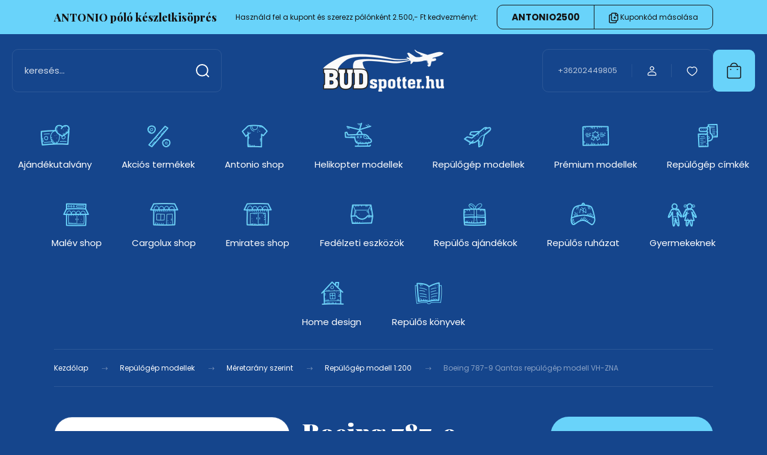

--- FILE ---
content_type: text/html; charset=UTF-8
request_url: https://budspotter.hu/boeing-787-9-qantas-repulogep-modell-vh-zna
body_size: 33144
content:
<!DOCTYPE html>
<html lang="hu" dir="ltr">
<head>
    <title>Boeing 787-9 Qantas repülőgép modell VH-ZNA</title>
    <meta charset="utf-8">
    <meta name="keywords" content="Boeing 787-9 Qantas repülőgép modell VH-ZNA, repülőgépfotó - budspotter - repülős vászonkép - Ferihegyi fotó - aerowebshop - repülőgépmodell - aeroshop">
    <meta name="description" content="Boeing 787-9 Qantas repülőgép modell VH-ZNA a Repülőgép modell 1:200 kategóriában - most 10.990 Ft-os áron elérhető.">
    <meta name="robots" content="index, follow">
    <link rel="image_src" href="https://budspotter.hu:443/custom/spotterfoto/image/data/product/1%3A200%20modellek/Herpasnapfit/611770_qantas_1.jpg.webp?lastmod=1719948990.1767256970">
    <meta property="og:title" content="Boeing 787-9 Qantas repülőgép modell VH-ZNA" />
    <meta property="og:type" content="product" />
    <meta property="og:url" content="https://budspotter.hu/boeing-787-9-qantas-repulogep-modell-vh-zna" />
    <meta property="og:image" content="https://budspotter.hu:443/custom/spotterfoto/image/cache/w1528h800/product/1%3A200%20modellek/Herpasnapfit/611770_qantas_1.jpg.webp?lastmod=1719948990.1767256970" />
    <meta property="og:description" content="Boeing 787-9 Qantas repülőgép modell Méretarány: 1:200" />
    <link href="https://spotterfoto.cdn.shoprenter.hu/custom/spotterfoto/image/data/MAL00483_2.jpg?v=1542569128" rel="icon" />
    <link href="https://spotterfoto.cdn.shoprenter.hu/custom/spotterfoto/image/data/MAL00483_2.jpg?v=1542569128" rel="apple-touch-icon" />
    <base href="https://budspotter.hu:443" />
    <meta name="google-site-verification" content="veLEcptF-6rIOdFR_XCGrw_ZMz_DMiXifR2RqeS9VFw" />
<meta name="facebook-domain-verification" content="yfetf82rmjn9jvt9k8zujwero8vza7" />

    <meta name="viewport" content="width=device-width, initial-scale=1">
            <style>
            :root {

--global-color: #69d3fa;
--bs-body-bg: #15458c;
--highlight-color: #f5b254;
--price-special-color: #c92626;

--corner_10: 10px;
--corner_30: calc(var(--corner_10) * 3);
--corner_50: calc(var(--corner_10) * 5);


    
                        --text-on-primary: rgb(20,20,20);
            --rgb-text-on-primary: 20,20,20;
                            --tick-on-primary: url("data:image/svg+xml,%3csvg xmlns='http://www.w3.org/2000/svg' viewBox='0 0 20 20'%3e%3cpath fill='none' stroke='%23141414' stroke-linecap='round' stroke-linejoin='round' stroke-width='3' d='m6 10 3 3 6-6'/%3e%3c/svg%3e");
                                        --select-arrow-on-primary: url("data:image/svg+xml,%3Csvg xmlns='http://www.w3.org/2000/svg' viewBox='0 0 16 16'%3E%3Cpath fill='none' opacity='0.5' stroke='%23141414' stroke-linecap='round' stroke-linejoin='round' stroke-width='2' d='m2 5 6 6 6-6'/%3E%3C/svg%3E");
                                        --radio-on-primary: url("data:image/svg+xml,%3Csvg xmlns='http://www.w3.org/2000/svg' viewBox='-4 -4 8 8'%3E%3Ccircle r='2' fill='%23141414'/%3E%3C/svg%3E");
                        
                        --text-on-body-bg: rgb(255,255,255);
            --rgb-text-on-body-bg: 255,255,255;
                            --tick-on-body-bg: url("data:image/svg+xml,%3csvg xmlns='http://www.w3.org/2000/svg' viewBox='0 0 20 20'%3e%3cpath fill='none' stroke='%23FFFFFF' stroke-linecap='round' stroke-linejoin='round' stroke-width='3' d='m6 10 3 3 6-6'/%3e%3c/svg%3e");
                                        --select-arrow-on-body-bg: url("data:image/svg+xml,%3Csvg xmlns='http://www.w3.org/2000/svg' viewBox='0 0 16 16'%3E%3Cpath fill='none' opacity='0.5' stroke='%23FFFFFF' stroke-linecap='round' stroke-linejoin='round' stroke-width='2' d='m2 5 6 6 6-6'/%3E%3C/svg%3E");
                                        --radio-on-body-bg: url("data:image/svg+xml,%3Csvg xmlns='http://www.w3.org/2000/svg' viewBox='-4 -4 8 8'%3E%3Ccircle r='2' fill='%23FFFFFF'/%3E%3C/svg%3E");
                        
                        --text-on-highlight: rgb(20,20,20);
            --rgb-text-on-highlight: 20,20,20;
                            --tick-on-highlight: url("data:image/svg+xml,%3csvg xmlns='http://www.w3.org/2000/svg' viewBox='0 0 20 20'%3e%3cpath fill='none' stroke='%23141414' stroke-linecap='round' stroke-linejoin='round' stroke-width='3' d='m6 10 3 3 6-6'/%3e%3c/svg%3e");
                                                
                        --text-on-price_special: rgb(255,255,255);
            --rgb-text-on-price_special: 255,255,255;
                                                
}        </style>
        <link rel="preconnect" href="https://fonts.gstatic.com" />
<link rel="preload" as="style" href="https://fonts.googleapis.com/css2?family=Playfair+Display:ital,wght@0,400..900;1,400..900&family=Poppins:ital,wght@0,400;0,600;0,700;1,400;1,600;1,700&display=swap" />
<link rel="stylesheet" href="https://fonts.googleapis.com/css2?family=Playfair+Display:ital,wght@0,400..900;1,400..900&family=Poppins:ital,wght@0,400;0,600;0,700;1,400;1,600;1,700&display=swap" media="print" onload="this.media='all'" />
<noscript>
    <link rel="stylesheet" href="https://fonts.googleapis.com/css2?family=Playfair+Display:ital,wght@0,400..900;1,400..900&family=Poppins:ital,wght@0,400;0,600;0,700;1,400;1,600;1,700&display=swap" />
</noscript>        <link rel="stylesheet" href="https://spotterfoto.cdn.shoprenter.hu/catalog/view/theme/budapest_global/minified/template/assets/base.css?v=1750323653.1769042927.spotterfoto">
        <link rel="stylesheet" href="https://spotterfoto.cdn.shoprenter.hu/catalog/view/theme/budapest_global/minified/template/assets/component-slick.css?v=1711983033.1769042927.spotterfoto">
        <link rel="stylesheet" href="https://spotterfoto.cdn.shoprenter.hu/catalog/view/theme/budapest_global/minified/template/assets/product-card.css?v=1750323121.1769042927.spotterfoto">
        <style>
            *,
            *::before,
            *::after {
                box-sizing: border-box;
            }

            h1, .h1 {
                font-weight: 900;
                font-size: 1.5625rem;
            }
            @media (min-width: 1200px) {
                h1, .h1 {
                    font-size: 2.625rem;
                }
            }
        </style>
                    <style>.edit-link {position: absolute;top: 0;right: 0;opacity: 0;width: 30px;height: 30px;font-size: 16px;color: #111111 !important;display: flex;justify-content: center;align-items: center;border: 1px solid rgba(0, 0, 0, 0.8);transition: none;background: rgba(255, 255, 255, 0.5);z-index: 1030;pointer-events: all;}.module-editable {position: relative;}.page-head-title:hover > .edit-link, .module-editable:hover > .edit-link, .product-card:hover .edit-link {opacity: 1;}.page-head-title:hover > .edit-link:hover, .module-editable:hover > .edit-link:hover, .product-card:hover .edit-link:hover {background: rgba(255, 255, 255, 1);}</style>
                                    
                <link href="https://budspotter.hu/boeing-787-9-qantas-repulogep-modell-vh-zna" rel="canonical">
    

        <script>
        window.nonProductQuality = 80;
    </script>
    <script src="https://spotterfoto.cdn.shoprenter.hu/catalog/view/javascript/vendor/jquery/3.7.1/js/jquery.min.js?v=1706895543"></script>

                
        <!-- Header JavaScript codes -->
            <link rel="preload" href="https://spotterfoto.cdn.shoprenter.hu/web/compiled/js/fragment_loader.js?v=1768982351" as="script" />
        <script src="https://spotterfoto.cdn.shoprenter.hu/web/compiled/js/fragment_loader.js?v=1768982351" defer></script>
                    <link rel="preload" href="https://spotterfoto.cdn.shoprenter.hu/web/compiled/js/base.js?v=1768982351" as="script" />
        <script src="https://spotterfoto.cdn.shoprenter.hu/web/compiled/js/base.js?v=1768982351" defer></script>
                    <!-- Header jQuery onLoad scripts -->
    <script>var BASEURL='https://budspotter.hu';Currency={"symbol_left":"","symbol_right":" Ft","decimal_place":0,"decimal_point":",","thousand_point":".","currency":"HUF","value":1};var ShopRenter=ShopRenter||{};ShopRenter.product={"id":3282,"sku":"PPC 611770","currency":"HUF","unitName":"db","price":10990,"name":"Boeing 787-9 Qantas rep\u00fcl\u0151g\u00e9p modell VH-ZNA","brand":"Boeing 787","currentVariant":[],"parent":{"id":3282,"sku":"PPC 611770","unitName":"db","price":10990,"name":"Boeing 787-9 Qantas rep\u00fcl\u0151g\u00e9p modell VH-ZNA"}};$(document).ready(function(){});window.addEventListener('load',function(){});</script><script src="https://spotterfoto.cdn.shoprenter.hu/web/compiled/js/vue/manifest.bundle.js?v=1768982348"></script><script>var ShopRenter=ShopRenter||{};ShopRenter.onCartUpdate=function(callable){document.addEventListener('cartChanged',callable)};ShopRenter.onItemAdd=function(callable){document.addEventListener('AddToCart',callable)};ShopRenter.onItemDelete=function(callable){document.addEventListener('deleteCart',callable)};ShopRenter.onSearchResultViewed=function(callable){document.addEventListener('AuroraSearchResultViewed',callable)};ShopRenter.onSubscribedForNewsletter=function(callable){document.addEventListener('AuroraSubscribedForNewsletter',callable)};ShopRenter.onCheckoutInitiated=function(callable){document.addEventListener('AuroraCheckoutInitiated',callable)};ShopRenter.onCheckoutShippingInfoAdded=function(callable){document.addEventListener('AuroraCheckoutShippingInfoAdded',callable)};ShopRenter.onCheckoutPaymentInfoAdded=function(callable){document.addEventListener('AuroraCheckoutPaymentInfoAdded',callable)};ShopRenter.onCheckoutOrderConfirmed=function(callable){document.addEventListener('AuroraCheckoutOrderConfirmed',callable)};ShopRenter.onCheckoutOrderPaid=function(callable){document.addEventListener('AuroraOrderPaid',callable)};ShopRenter.onCheckoutOrderPaidUnsuccessful=function(callable){document.addEventListener('AuroraOrderPaidUnsuccessful',callable)};ShopRenter.onProductPageViewed=function(callable){document.addEventListener('AuroraProductPageViewed',callable)};ShopRenter.onMarketingConsentChanged=function(callable){document.addEventListener('AuroraMarketingConsentChanged',callable)};ShopRenter.onCustomerRegistered=function(callable){document.addEventListener('AuroraCustomerRegistered',callable)};ShopRenter.onCustomerLoggedIn=function(callable){document.addEventListener('AuroraCustomerLoggedIn',callable)};ShopRenter.onCustomerUpdated=function(callable){document.addEventListener('AuroraCustomerUpdated',callable)};ShopRenter.onCartPageViewed=function(callable){document.addEventListener('AuroraCartPageViewed',callable)};ShopRenter.customer={"userId":0,"userClientIP":"18.221.186.113","userGroupId":8,"customerGroupTaxMode":"gross","customerGroupPriceMode":"gross_net_tax","email":"","phoneNumber":"","name":{"firstName":"","lastName":""}};ShopRenter.theme={"name":"budapest_global","family":"budapest","parent":""};ShopRenter.shop={"name":"spotterfoto","locale":"hu","currency":{"code":"HUF","rate":1},"domain":"spotterfoto.myshoprenter.hu"};ShopRenter.page={"route":"product\/product","queryString":"boeing-787-9-qantas-repulogep-modell-vh-zna"};ShopRenter.formSubmit=function(form,callback){callback();};let loadedAsyncScriptCount=0;function asyncScriptLoaded(position){loadedAsyncScriptCount++;if(position==='body'){if(document.querySelectorAll('.async-script-tag').length===loadedAsyncScriptCount){if(/complete|interactive|loaded/.test(document.readyState)){document.dispatchEvent(new CustomEvent('asyncScriptsLoaded',{}));}else{document.addEventListener('DOMContentLoaded',()=>{document.dispatchEvent(new CustomEvent('asyncScriptsLoaded',{}));});}}}}</script><script type="text/javascript"async class="async-script-tag"onload="asyncScriptLoaded('header')"src="https://utanvet-ellenor.hu/api/v1/shoprenter/utanvet-ellenor.js"></script><script type="text/javascript"async class="async-script-tag"onload="asyncScriptLoaded('header')"src="https://static2.rapidsearch.dev/resultpage.js?shop=spotterfoto.shoprenter.hu"></script><script type="text/javascript"async class="async-script-tag"onload="asyncScriptLoaded('header')"src="https://frontend.embedi.hu/shoprenter/61d6b12c0d3e0aa636e291fa/platform.js"></script><script type="text/javascript"async class="async-script-tag"onload="asyncScriptLoaded('header')"src="https://onsite.optimonk.com/script.js?account=136140"></script><script type="text/javascript"async class="async-script-tag"onload="asyncScriptLoaded('header')"src="https://api-one-conv-measure.heureka.group/shoprenter_app/ocm_js?shop_id=201420&domain=arukereso.hu"></script><script type="text/javascript"src="https://spotterfoto.cdn.shoprenter.hu/web/compiled/js/vue/customerEventDispatcher.bundle.js?v=1768982348"></script><!--Custom header scripts--><script data-ad-client="ca-pub-8210675503978030"async src="https://pagead2.googlesyndication.com/pagead/js/adsbygoogle.js"></script>                
            
            
            <!-- Facebook Pixel Code -->
<script>
  !function(f,b,e,v,n,t,s)
  {if(f.fbq)return;n=f.fbq=function(){n.callMethod?
  n.callMethod.apply(n,arguments):n.queue.push(arguments)};
  if(!f._fbq)f._fbq=n;n.push=n;n.loaded=!0;n.version='2.0';
  n.queue=[];t=b.createElement(e);t.async=!0;
  t.src=v;s=b.getElementsByTagName(e)[0];
  s.parentNode.insertBefore(t,s)}(window, document,'script',
  'https://connect.facebook.net/en_US/fbevents.js');
  fbq('consent', 'revoke');
fbq('init', '709206912784204');
  fbq('track', 'PageView');
document.addEventListener('AuroraProductPageViewed', function(auroraEvent) {
                    fbq('track', 'ViewContent', {
                        content_type: 'product',
                        content_ids: [auroraEvent.detail.product.id.toString()],
                        value: parseFloat(auroraEvent.detail.product.grossUnitPrice),
                        currency: auroraEvent.detail.product.currency
                    }, {
                        eventID: auroraEvent.detail.event.id
                    });
                });
document.addEventListener('AuroraAddedToCart', function(auroraEvent) {
    var fbpId = [];
    var fbpValue = 0;
    var fbpCurrency = '';

    auroraEvent.detail.products.forEach(function(item) {
        fbpValue += parseFloat(item.grossUnitPrice) * item.quantity;
        fbpId.push(item.id);
        fbpCurrency = item.currency;
    });


    fbq('track', 'AddToCart', {
        content_ids: fbpId,
        content_type: 'product',
        value: fbpValue,
        currency: fbpCurrency
    }, {
        eventID: auroraEvent.detail.event.id
    });
})
window.addEventListener('AuroraMarketingCookie.Changed', function(event) {
            let consentStatus = event.detail.isAccepted ? 'grant' : 'revoke';
            if (typeof fbq === 'function') {
                fbq('consent', consentStatus);
            }
        });
</script>
<noscript><img height="1" width="1" style="display:none"
  src="https://www.facebook.com/tr?id=709206912784204&ev=PageView&noscript=1"
/></noscript>
<!-- End Facebook Pixel Code -->
            
            
            <meta name="google-site-verification" content="wJSfJFofx4LWYir5NtGhx_AaXGkQGJLYPwDzc3bDANg"/>

                <!--Global site tag(gtag.js)--><script async src="https://www.googletagmanager.com/gtag/js?id=G-M33SE0Z8KK"></script><script>window.dataLayer=window.dataLayer||[];function gtag(){dataLayer.push(arguments);}
gtag('js',new Date());gtag('config','G-M33SE0Z8KK');gtag('config','AW-16469946159');</script>                                <script type="text/javascript" src="https://spotterfoto.cdn.shoprenter.hu/web/compiled/js/vue/GA4EventSender.bundle.js?v=1768982348"></script>

    
    
</head>
<body id="body" class="page-body product-page-body budapest_global-body" role="document">
<script>ShopRenter.theme.breakpoints={'xs':0,'sm':576,'md':768,'lg':992,'xl':1200,'xxl':1400}</script><div id="fb-root"></div><script>(function(d,s,id){var js,fjs=d.getElementsByTagName(s)[0];if(d.getElementById(id))return;js=d.createElement(s);js.id=id;js.src="//connect.facebook.net/hu_HU/sdk/xfbml.customerchat.js#xfbml=1&version=v2.12&autoLogAppEvents=1";fjs.parentNode.insertBefore(js,fjs);}(document,"script","facebook-jssdk"));</script>
                    
        
                    <div class="layout-wrapper">
                                                            <div id="section-header" class="section-wrapper ">
    
        
    <link rel="stylesheet" href="https://spotterfoto.cdn.shoprenter.hu/catalog/view/theme/budapest_global/minified/template/assets/header.css?v=1726589168.1769042926.spotterfoto">
    <div class="header">
            <div id="section-couponbar" class="section-wrapper ">
    
        <div class="coupon-bar">
    <div class="coupon-bar-header-container">
        <span class="coupon-title">ANTONIO póló készletkisöprés</span>
        <span class="coupon-text">Használd fel a kupont és szerezz pólónként 2.500,- Ft kedvezményt:</span>
                    <div class="coupon-code">
                <div class="coupon-code__code">
                    ANTONIO2500
                </div>
                <button class="coupon-code__btn" onclick="couponClickHandler()">
                    <svg xmlns="http://www.w3.org/2000/svg" width="16" height="18" viewBox="0 0 16 18" fill="none">
    <path d="M12.4442 13.4444V15.2222C12.4444 15.6938 12.2571 16.146 11.9237 16.4794C11.5902 16.8129 11.138 17.0001 10.6664 17H2.66645C2.19491 17.0001 1.74265 16.8129 1.40923 16.4794C1.0758 16.146 0.888542 15.6938 0.888672 15.2222V5.44444C0.888542 4.97291 1.0758 4.52065 1.40923 4.18722C1.74265 3.8538 2.19491 3.66654 2.66645 3.66667H4.44423M8.44423 8.55556H11.1109M9.77756 7.22222V9.88889M15.1109 5H12.4442C11.7078 5 11.1109 4.40305 11.1109 3.66667V1M14.5414 3.19592L12.915 1.56951C12.5503 1.20486 12.0557 1 11.54 1H6.38867C5.31478 1 4.44423 1.87056 4.44423 2.94444V11.5C4.44423 12.5739 5.31478 13.4444 6.38867 13.4444H13.1664C14.2403 13.4444 15.1109 12.5739 15.1109 11.5V4.57084C15.1109 4.05515 14.906 3.56057 14.5414 3.19592Z" stroke="currentColor" stroke-width="1.5" stroke-linecap="round" stroke-linejoin="round"/>
</svg>
                    <span>Kuponkód másolása</span>
                </button>
            </div>
            </div>
</div>

<script>
    function couponClickHandler() {
        navigator.clipboard.writeText('ANTONIO2500');

        const el = document.querySelector('.coupon-code');
        el.classList.add('coupon-effect-active');
        setTimeout(() => {
            el.classList.remove('coupon-effect-active');
        }, 1000)
    }
</script>

<style>
    .coupon-bar {
        color: var(--text-on-primary);
        padding-right: var(--gutter);
        padding-left: var(--gutter);
    }

    .coupon-title {
        font-family: var(--secondary-font-family);
        font-size: 1.125rem;
        font-weight: 800;
    }

    .coupon-text{
        font-size: 0.75rem;
        text-align: center;
    }

    .coupon-code:after {
        content: "vágólapra másolva";
        position: absolute;
        width: 100%;
        height: 100%;
        display: flex;
        align-items: center;
        justify-content: center;
        background-color: var(--bs-primary);
        border-radius: var(--corner_10);
        visibility: hidden;
        transition: opacity .3s,visibility .3s;
        opacity: 0;
    }

    .coupon-code.coupon-effect-active:after{
        opacity: 1;
        visibility: visible;
    }

    .coupon-code__btn {
        background-color: transparent;
        border: none;
        font-size: 0.75rem;
        border-left: 1px solid var(--text-on-primary);
        color: var(--text-on-primary);
    }

    .coupon-code {
        border: 1px solid var(--text-on-primary);
        border-radius: var(--corner_10);
        position: relative;
    }

    .coupon-code {
        display: flex;
        width: fit-content;
        justify-content: space-between;
    }

    .coupon-code > * {
        padding: 6px 24px;
    }

    .coupon-code__code {
        margin: auto;
        font-size: 0.9375rem;
        font-weight: 700;
    }

    
            .coupon-bar {
            background-color: var(--bs-primary);
        }

        .coupon-bar-header-container {
            display: flex;
            align-items: center;
            padding: 0.5rem 0;
            max-width: 1100px;
            margin: auto;
            justify-content: space-between;
        }

        .small-header .coupon-bar-header-container {
            padding: 5px 0;
        }

        .small-header .coupon-code > * {
            padding: 3px 15px;
        }

        @media (max-width: 992px) {
            .coupon-bar-header-container {
                justify-content: center;
                padding: 0;
            }

            #section-couponbar {
                order: 2;
            }

                    .coupon-bar-header-container {
                flex-direction: column;
                padding: 5px;
            }

            .coupon-text {
                line-height: 1.2;
                margin-bottom: 10px;
            }
                }
        #section-couponbar .edit-link {
        right: 32px;
    }
</style>

</div>

        <div class="header-top d-none d-lg-flex">
            <div class="container-wide header-top-row">
                    
                    
                    
            </div>
        </div>
        <div class="header-middle">
            <div class="container-wide header-middle-container">
                <div class="header-middle-row">
                                            <div id="js-mobile-navbar" class="d-flex d-lg-none">
                            <button id="js-hamburger-icon" class="d-flex-center btn btn-primary" aria-label="mobile menu">
                                <span class="hamburger-icon position-relative">
                                    <span class="hamburger-icon-line position-absolute line-1"></span>
                                    <span class="hamburger-icon-line position-absolute line-2"></span>
                                    <span class="hamburger-icon-line position-absolute line-3"></span>
                                </span>
                            </button>
                        </div>
                                            <div class="header-navbar-search">
                                                            <div class="dropdown search-module d-flex header-navbar-top-right-item">
                                    <div class="input-group">
                                        <input class="search-module__input form-control form-control-lg disableAutocomplete" type="text" placeholder="keresés..." value=""
                                               id="filter_keyword"
                                               onclick="this.value=(this.value==this.defaultValue)?'':this.value;"/>
                                        <span class="search-button-append d-flex position-absolute h-100">
                                            <button class="btn" type="button" onclick="moduleSearch();" aria-label="Keresés">
                                                <svg xmlns="http://www.w3.org/2000/svg" width="22" height="22" viewBox="0 0 22 22" fill="none">
    <path d="M21 21L16.9375 16.9375M10.3338 19.6675C5.17875 19.6675 1 15.4888 1 10.3338C1 5.17875 5.17875 1 10.3338 1C15.4888 1 19.6675 5.17875 19.6675 10.3338C19.6675 15.4888 15.4888 19.6675 10.3338 19.6675Z" stroke="currentColor" stroke-width="2" stroke-linecap="round" stroke-linejoin="round"/>
</svg>
                                            </button>
                                        </span>
                                    </div>
                                    <input type="hidden" id="filter_description" value="0"/>
                                    <input type="hidden" id="search_shopname" value="spotterfoto"/>
                                    <div id="results" class="dropdown-menu search-results"></div>
                                </div>
                                                    </div>


                        <a href="/" class="header-logo" title="Kezdőlap">
                                                            <img
    src='https://budspotter.hu:443/custom/spotterfoto/image/cache/w250h70/ckeditor/BUDspotter_ff.png.webp?lastmod=0.1767256970'

    
            width="250"
    
            height="70"
    
            class="header-logo-img"
    
    
    alt="BUDspotter"

    
    
    />

                                                    </a>


                    <div class="header-middle-right">
                        <div class="header-middle-right-wrapper d-flex align-items-center">
                                                    <a class="header-middle__phone d-none d-lg-block position-relative" href="tel:+36202449805">+36202449805</a>
                                                                                                            <div id="header-middle-login" class="header-middle-right-box d-none d-lg-flex position-relative">
                                    <ul class="list-unstyled login-list">
                                                                                    <li class="nav-item">
                                                <a class="nav-link header-middle-right-box-link" href="index.php?route=account/login" title="Belépés / regisztráció / Regisztráció">
                                                    <span class="header-user-icon">
                                                        <svg xmlns="http://www.w3.org/2000/svg" width="19" height="20" viewBox="0 0 19 20" fill="none">
    <path fill-rule="evenodd" clip-rule="evenodd" d="M11.9749 2.52513C13.3417 3.89197 13.3417 6.10804 11.9749 7.47488C10.6081 8.84172 8.39199 8.84172 7.02515 7.47488C5.65831 6.10804 5.65831 3.89197 7.02515 2.52513C8.39199 1.15829 10.6081 1.15829 11.9749 2.52513Z" stroke="currentColor" stroke-width="1.5" stroke-linecap="round" stroke-linejoin="round"/>
    <path fill-rule="evenodd" clip-rule="evenodd" d="M1.5 16.5V17.5C1.5 18.052 1.948 18.5 2.5 18.5H16.5C17.052 18.5 17.5 18.052 17.5 17.5V16.5C17.5 13.474 13.548 11.508 9.5 11.508C5.452 11.508 1.5 13.474 1.5 16.5Z" stroke="currentColor" stroke-width="1.5" stroke-linecap="round" stroke-linejoin="round"/>
</svg>
                                                    </span>
                                                </a>
                                            </li>
                                                                            </ul>
                                </div>
                                                    
                                                        <div id="header-middle-wishlist" class="header-middle-right-box d-none d-lg-flex position-relative">
                                <hx:include src="/_fragment?_path=_format%3Dhtml%26_locale%3Den%26_controller%3Dmodule%252Fwishlist&amp;_hash=uxJMjtttxqgN7RN5rIQldJhbjKErsHtQ16pw80WGmec%3D"></hx:include>
                            </div>
                                                </div>
                        <div id="js-cart" class="header-middle-right-box position-relative">
                            <hx:include src="/_fragment?_path=_format%3Dhtml%26_locale%3Den%26_controller%3Dmodule%252Fcart&amp;_hash=n689aFn0jRXiUkC7yrw0HYNBHmDTIe68XNRNxH6rd9o%3D"></hx:include>
                        </div>
                    </div>
                </div>
            </div>
        </div>
        <div class="header-bottom d-none d-lg-block">
            <div class="container-wide">
                    <div id="module_category_wrapper" class="module-category-wrapper">
        <div
            id="category"
            class="module content-module header-position category-module">
                        <div class="module-body">
                            <div id="category-nav">
            


<ul class="list-unstyled category category-menu sf-menu sf-horizontal cached">
    <li id="cat_380" class="nav-item item category-list module-list even">
    <a href="https://budspotter.hu/ajandekutalvany-380" class="nav-link">
                                            <img
    src='https://budspotter.hu:443/custom/spotterfoto/image/cache/w50h50/ckeditor/icons8-love-for-money-50.png.webp?lastmod=0.1767256970'

    
            width="50"
    
            height="50"
    
    
    
    alt=""

    
    
    />

                Ajándékutalvány
    </a>
    </li><li id="cat_300" class="nav-item item category-list module-list odd">
    <a href="https://budspotter.hu/akcios-termekek" class="nav-link">
                                            <img
    src='https://budspotter.hu:443/custom/spotterfoto/image/cache/w50h50/ckeditor/icons8-percentage-50.png.webp?lastmod=0.1767256970'

    
            width="50"
    
            height="50"
    
    
    
    alt=""

    
    
    />

                Akciós termékek
    </a>
    </li><li id="cat_365" class="nav-item item category-list module-list parent even">
    <a href="https://budspotter.hu/antonio-shop-365" class="nav-link">
                                            <img
    src='https://budspotter.hu:443/custom/spotterfoto/image/cache/w50h50/ckeditor/antonio_50.png.webp?lastmod=0.1767256970'

    
            width="50"
    
            height="50"
    
    
    
    alt=""

    
    
    />

                Antonio shop
    </a>
            <ul class="list-unstyled flex-column children"><li id="cat_368" class="nav-item item category-list module-list even">
    <a href="https://budspotter.hu/antonio-shop-365/antonio-ferfi-polok-368" class="nav-link">
                Antonio férfi pólók
    </a>
    </li><li id="cat_366" class="nav-item item category-list module-list odd">
    <a href="https://budspotter.hu/antonio-shop-365/antonio-noi-polok-366" class="nav-link">
                Antonio női pólók
    </a>
    </li></ul>
    </li><li id="cat_267" class="nav-item item category-list module-list odd">
    <a href="https://budspotter.hu/helikopter-modell-172-267" class="nav-link">
                                            <img
    src='https://budspotter.hu:443/custom/spotterfoto/image/cache/w50h50/ckeditor/icons8-helicopter-50.png.webp?lastmod=0.1767256970'

    
            width="50"
    
            height="50"
    
    
    
    alt=""

    
    
    />

                Helikopter modellek
    </a>
    </li><li id="cat_235" class="nav-item item category-list module-list parent even">
    <a href="https://budspotter.hu/repulogep-modellek-235" class="nav-link">
                                            <img
    src='https://budspotter.hu:443/custom/spotterfoto/image/cache/w50h50/ckeditor/icons8-airplane-take-off-50.png.webp?lastmod=0.1767256970'

    
            width="50"
    
            height="50"
    
    
    
    alt=""

    
    
    />

                Repülőgép modellek
    </a>
            <ul class="list-unstyled flex-column children"><li id="cat_396" class="nav-item item category-list module-list even">
    <a href="https://budspotter.hu/repulogep-modellek-235/kifutott-fellelt-modellek-396" class="nav-link">
                Kifutott, fellelt modellek
    </a>
    </li><li id="cat_349" class="nav-item item category-list module-list parent odd">
    <a href="https://budspotter.hu/repulogep-modellek-235/meretarany-szerint-349" class="nav-link">
                Méretarány szerint
    </a>
            <ul class="list-unstyled flex-column children"><li id="cat_243" class="nav-item item category-list module-list even">
    <a href="https://budspotter.hu/repulogep-modellek-235/meretarany-szerint-349/repulogep-modell-1100-243" class="nav-link">
                Repülőgép modell 1:100
    </a>
    </li><li id="cat_255" class="nav-item item category-list module-list odd">
    <a href="https://budspotter.hu/repulogep-modellek-235/meretarany-szerint-349/repulogep-modell-1125-255" class="nav-link">
                Repülőgép modell 1:125
    </a>
    </li><li id="cat_399" class="nav-item item category-list module-list even">
    <a href="https://budspotter.hu/repulogep-modellek-235/meretarany-szerint-349/repulogep-modell-1144-399" class="nav-link">
                Repülőgép modell 1:144
    </a>
    </li><li id="cat_257" class="nav-item item category-list module-list odd">
    <a href="https://budspotter.hu/repulogep-modellek-235/meretarany-szerint-349/repulogep-modell-1150-257" class="nav-link">
                Repülőgép modell 1:150
    </a>
    </li><li id="cat_244" class="nav-item item category-list module-list even">
    <a href="https://budspotter.hu/repulogep-modellek-235/meretarany-szerint-349/repulogep-modell-1200-244" class="nav-link">
                Repülőgép modell 1:200
    </a>
    </li><li id="cat_249" class="nav-item item category-list module-list odd">
    <a href="https://budspotter.hu/repulogep-modellek-235/meretarany-szerint-349/repulogep-modell-1250-249" class="nav-link">
                Repülőgép modell 1:250
    </a>
    </li><li id="cat_260" class="nav-item item category-list module-list even">
    <a href="https://budspotter.hu/repulogep-modellek-235/meretarany-szerint-349/repulogep-modell-1400-260" class="nav-link">
                Repülőgép modell 1:400
    </a>
    </li><li id="cat_394" class="nav-item item category-list module-list odd">
    <a href="https://budspotter.hu/repulogep-modellek-235/meretarany-szerint-349/repulogep-modell-172-394" class="nav-link">
                Repülőgép modell 1:72
    </a>
    </li></ul>
    </li><li id="cat_329" class="nav-item item category-list module-list parent even">
    <a href="https://budspotter.hu/repulogep-modellek-235/modellgyartok-szerint-329" class="nav-link">
                Modellgyártók szerint
    </a>
            <ul class="list-unstyled flex-column children"><li id="cat_364" class="nav-item item category-list module-list even">
    <a href="https://budspotter.hu/repulogep-modellek-235/modellgyartok-szerint-329/aeroclix-364" class="nav-link">
                Aeroclix
    </a>
    </li><li id="cat_360" class="nav-item item category-list module-list odd">
    <a href="https://budspotter.hu/repulogep-modellek-235/modellgyartok-szerint-329/gemini-jets-360" class="nav-link">
                Gemini Jets
    </a>
    </li><li id="cat_332" class="nav-item item category-list module-list even">
    <a href="https://budspotter.hu/repulogep-modellek-235/modellgyartok-szerint-329/harpa-332" class="nav-link">
                Herpa Snap-Fit
    </a>
    </li><li id="cat_335" class="nav-item item category-list module-list odd">
    <a href="https://budspotter.hu/repulogep-modellek-235/modellgyartok-szerint-329/herpa-wings-335" class="nav-link">
                Herpa Wings
    </a>
    </li><li id="cat_341" class="nav-item item category-list module-list even">
    <a href="https://budspotter.hu/repulogep-modellek-235/modellgyartok-szerint-329/inflight200-341" class="nav-link">
                Inflight200
    </a>
    </li><li id="cat_337" class="nav-item item category-list module-list even">
    <a href="https://budspotter.hu/repulogep-modellek-235/modellgyartok-szerint-329/jc-wings-337" class="nav-link">
                JC Wings
    </a>
    </li><li id="cat_357" class="nav-item item category-list module-list odd">
    <a href="https://budspotter.hu/repulogep-modellek-235/modellgyartok-szerint-329/ng-models-357" class="nav-link">
                NG Models
    </a>
    </li><li id="cat_363" class="nav-item item category-list module-list odd">
    <a href="https://budspotter.hu/repulogep-modellek-235/modellgyartok-szerint-329/phoenix-models-363" class="nav-link">
                Phoenix-models
    </a>
    </li><li id="cat_346" class="nav-item item category-list module-list even">
    <a href="https://budspotter.hu/repulogep-modellek-235/modellgyartok-szerint-329/ppc-holland-346" class="nav-link">
                PPC Holland
    </a>
    </li><li id="cat_343" class="nav-item item category-list module-list odd">
    <a href="https://budspotter.hu/repulogep-modellek-235/modellgyartok-szerint-329/skymarks-343" class="nav-link">
                Skymarks
    </a>
    </li></ul>
    </li><li id="cat_313" class="nav-item item category-list module-list odd">
    <a href="https://budspotter.hu/repulogep-modellek-235/ertekcsokkent-modellek-313" class="nav-link">
                Értékcsökkent modellek
    </a>
    </li></ul>
    </li><li id="cat_324" class="nav-item item category-list module-list odd">
    <a href="https://budspotter.hu/premium-modellek-324" class="nav-link">
                                            <img
    src='https://budspotter.hu:443/custom/spotterfoto/image/cache/w50h50/ckeditor/icons8-quality-50.png.webp?lastmod=0.1767256970'

    
            width="50"
    
            height="50"
    
    
    
    alt=""

    
    
    />

                Prémium modellek
    </a>
    </li><li id="cat_393" class="nav-item item category-list module-list parent even">
    <a href="https://budspotter.hu/repulogep-cimkek-393" class="nav-link">
                                            <img
    src='https://budspotter.hu:443/custom/spotterfoto/image/cache/w50h50/ckeditor/icons8-separate-using-a-key-word-50.png.webp?lastmod=0.1767256970'

    
            width="50"
    
            height="50"
    
    
    
    alt=""

    
    
    />

                Repülőgép címkék
    </a>
            <ul class="list-unstyled flex-column children"><li id="cat_390" class="nav-item item category-list module-list even">
    <a href="https://budspotter.hu/repulogep-cimkek-393/aircrafttag-390" class="nav-link">
                Aircrafttag
    </a>
    </li><li id="cat_254" class="nav-item item category-list module-list odd">
    <a href="https://budspotter.hu/repulogep-cimkek-393/aviationtag-254" class="nav-link">
                Aviationtag
    </a>
    </li></ul>
    </li><li id="cat_297" class="nav-item item category-list module-list odd">
    <a href="https://budspotter.hu/malev-modell-297" class="nav-link">
                                            <img
    src='https://budspotter.hu:443/custom/spotterfoto/image/cache/w50h50/ckeditor/icons8-online-store-50.png.webp?lastmod=0.1767256970'

    
            width="50"
    
            height="50"
    
    
    
    alt=""

    
    
    />

                Malév shop
    </a>
    </li><li id="cat_307" class="nav-item item category-list module-list even">
    <a href="https://budspotter.hu/cargolux-shop-307" class="nav-link">
                                            <img
    src='https://budspotter.hu:443/custom/spotterfoto/image/cache/w50h50/ckeditor/icons8-shop-50.png.webp?lastmod=0.1767256970'

    
            width="50"
    
            height="50"
    
    
    
    alt=""

    
    
    />

                Cargolux shop
    </a>
    </li><li id="cat_311" class="nav-item item category-list module-list odd">
    <a href="https://budspotter.hu/emirates-shop-311" class="nav-link">
                                            <img
    src='https://budspotter.hu:443/custom/spotterfoto/image/cache/w50h50/ckeditor/icons8-small-business-50.png.webp?lastmod=0.1767256970'

    
            width="50"
    
            height="50"
    
    
    
    alt=""

    
    
    />

                Emirates shop
    </a>
    </li><li id="cat_266" class="nav-item item category-list module-list parent even">
    <a href="https://budspotter.hu/fedelzeti-eszkozok-266" class="nav-link">
                                            <img
    src='https://budspotter.hu:443/custom/spotterfoto/image/cache/w50h50/ckeditor/icons8-inbox-50.png.webp?lastmod=0.1767256970'

    
            width="50"
    
            height="50"
    
    
    
    alt=""

    
    
    />

                Fedélzeti eszközök
    </a>
            <ul class="list-unstyled flex-column children"><li id="cat_270" class="nav-item item category-list module-list odd">
    <a href="https://budspotter.hu/fedelzeti-eszkozok-266/fedelzeti-trolly-k-es-tartozekok-270" class="nav-link">
                Fedélzeti trolly-k és tartozékok
    </a>
    </li></ul>
    </li><li id="cat_225" class="nav-item item category-list module-list parent odd">
    <a href="https://budspotter.hu/httpsbudspotterhuajandektargyak-225" class="nav-link">
                                            <img
    src='https://budspotter.hu:443/custom/spotterfoto/image/cache/w50h50/ckeditor/icons8-christmas-gift-50.png.webp?lastmod=0.1767256970'

    
            width="50"
    
            height="50"
    
    
    
    alt=""

    
    
    />

                Repülős ajándékok
    </a>
            <ul class="list-unstyled flex-column children"><li id="cat_323" class="nav-item item category-list module-list even">
    <a href="https://budspotter.hu/httpsbudspotterhuajandektargyak-225/air-berlin-relikviak-323" class="nav-link">
                Air Berlin relikviák
    </a>
    </li><li id="cat_326" class="nav-item item category-list module-list odd">
    <a href="https://budspotter.hu/httpsbudspotterhuajandektargyak-225/auto-illatosito-326" class="nav-link">
                Autóillatosító
    </a>
    </li><li id="cat_230" class="nav-item item category-list module-list even">
    <a href="https://budspotter.hu/httpsbudspotterhuajandektargyak-225/bogre-230" class="nav-link">
                Bögre, bögrealátét
    </a>
    </li><li id="cat_327" class="nav-item item category-list module-list odd">
    <a href="https://budspotter.hu/httpsbudspotterhuajandektargyak-225/borondpant-327" class="nav-link">
                Bőröndpánt
    </a>
    </li><li id="cat_180" class="nav-item item category-list module-list even">
    <a href="https://budspotter.hu/httpsbudspotterhuajandektargyak-225/egerpad-180" class="nav-link">
                Egérpad
    </a>
    </li><li id="cat_253" class="nav-item item category-list module-list even">
    <a href="https://budspotter.hu/httpsbudspotterhuajandektargyak-225/fedelzeti-targyak-kutyuk-253" class="nav-link">
                Fedélzeti tárgyak, kütyük
    </a>
    </li><li id="cat_278" class="nav-item item category-list module-list odd">
    <a href="https://budspotter.hu/httpsbudspotterhuajandektargyak-225/hutomagnes-278" class="nav-link">
                Hűtőmágnes
    </a>
    </li><li id="cat_261" class="nav-item item category-list module-list even">
    <a href="https://budspotter.hu/httpsbudspotterhuajandektargyak-225/fem-kulcstarto-261" class="nav-link">
                Kulcstartó
    </a>
    </li><li id="cat_232" class="nav-item item category-list module-list odd">
    <a href="https://budspotter.hu/httpsbudspotterhuajandektargyak-225/nyakpant-232" class="nav-link">
                Nyakpánt
    </a>
    </li><li id="cat_247" class="nav-item item category-list module-list even">
    <a href="https://budspotter.hu/httpsbudspotterhuajandektargyak-225/persely-247" class="nav-link">
                Persely
    </a>
    </li><li id="cat_238" class="nav-item item category-list module-list odd">
    <a href="https://budspotter.hu/httpsbudspotterhuajandektargyak-225/repulos-puzzle-238" class="nav-link">
                Puzzle
    </a>
    </li><li id="cat_229" class="nav-item item category-list module-list even">
    <a href="https://budspotter.hu/httpsbudspotterhuajandektargyak-225/remove-before-flight-ulcstarto-229" class="nav-link">
                RBF Kulcstartók
    </a>
    </li><li id="cat_233" class="nav-item item category-list module-list odd">
    <a href="https://budspotter.hu/httpsbudspotterhuajandektargyak-225/remove-before-flight-termekek-233" class="nav-link">
                Remove before flight termékek
    </a>
    </li><li id="cat_258" class="nav-item item category-list module-list even">
    <a href="https://budspotter.hu/httpsbudspotterhuajandektargyak-225/rendszamtabla-258" class="nav-link">
                Rendszámtábla
    </a>
    </li><li id="cat_398" class="nav-item item category-list module-list odd">
    <a href="https://budspotter.hu/httpsbudspotterhuajandektargyak-225/tarsasjatek-398" class="nav-link">
                Társasjáték
    </a>
    </li></ul>
    </li><li id="cat_241" class="nav-item item category-list module-list parent even">
    <a href="https://budspotter.hu/repulos-ruhazat-241" class="nav-link">
                                            <img
    src='https://budspotter.hu:443/custom/spotterfoto/image/cache/w50h50/ckeditor/icons8-cap-50.png.webp?lastmod=0.1767256970'

    
            width="50"
    
            height="50"
    
    
    
    alt=""

    
    
    />

                Repülős ruházat
    </a>
            <ul class="list-unstyled flex-column children"><li id="cat_242" class="nav-item item category-list module-list even">
    <a href="https://budspotter.hu/repulos-ruhazat-241/ferfi-repulos-polok-242" class="nav-link">
                Repülős pólók
    </a>
    </li><li id="cat_256" class="nav-item item category-list module-list odd">
    <a href="https://budspotter.hu/repulos-ruhazat-241/szajmaszk-256" class="nav-link">
                Szájmaszk
    </a>
    </li><li id="cat_252" class="nav-item item category-list module-list even">
    <a href="https://budspotter.hu/repulos-ruhazat-241/unisex-baseball-sapka-252" class="nav-link">
                Unisex baseball sapka
    </a>
    </li><li id="cat_387" class="nav-item item category-list module-list odd">
    <a href="https://budspotter.hu/repulos-ruhazat-241/pilota-vallap-387" class="nav-link">
                Pilóta vállap
    </a>
    </li></ul>
    </li><li id="cat_237" class="nav-item item category-list module-list parent odd">
    <a href="https://budspotter.hu/repulos-jatekok-237" class="nav-link">
                                            <img
    src='https://budspotter.hu:443/custom/spotterfoto/image/cache/w50h50/ckeditor/icons8-children-50.png.webp?lastmod=0.1767256970'

    
            width="50"
    
            height="50"
    
    
    
    alt=""

    
    
    />

                Gyermekeknek
    </a>
            <ul class="list-unstyled flex-column children"><li id="cat_386" class="nav-item item category-list module-list even">
    <a href="https://budspotter.hu/repulos-jatekok-237/3d-s-fa-kirako-386" class="nav-link">
                3D-s fa kirakó
    </a>
    </li><li id="cat_262" class="nav-item item category-list module-list odd">
    <a href="https://budspotter.hu/repulos-jatekok-237/cobi-epitos-repulok-262" class="nav-link">
                COBI építős repülő
    </a>
    </li><li id="cat_321" class="nav-item item category-list module-list even">
    <a href="https://budspotter.hu/repulos-jatekok-237/felfujhato-repulo-321" class="nav-link">
                Felfújható repülő
    </a>
    </li><li id="cat_264" class="nav-item item category-list module-list odd">
    <a href="https://budspotter.hu/repulos-jatekok-237/lego-repulok-helikopterek-264" class="nav-link">
                LEGO repülő, helikopter
    </a>
    </li><li id="cat_372" class="nav-item item category-list module-list even">
    <a href="https://budspotter.hu/repulos-jatekok-237/repulos-jatekszettek-372" class="nav-link">
                Repülős játékszettek
    </a>
    </li></ul>
    </li><li id="cat_369" class="nav-item item category-list module-list parent even">
    <a href="https://budspotter.hu/home-design-369" class="nav-link">
                                            <img
    src='https://budspotter.hu:443/custom/spotterfoto/image/cache/w50h50/ckeditor/icons8-home-50.png.webp?lastmod=0.1767256970'

    
            width="50"
    
            height="50"
    
    
    
    alt=""

    
    
    />

                Home design
    </a>
            <ul class="list-unstyled flex-column children"><li id="cat_383" class="nav-item item category-list module-list even">
    <a href="https://budspotter.hu/home-design-369/asztali-ora-es-tollkeszlet-383" class="nav-link">
                Asztali óra és tollkészlet
    </a>
    </li><li id="cat_370" class="nav-item item category-list module-list odd">
    <a href="https://budspotter.hu/home-design-369/labtorlo-370" class="nav-link">
                Lábtörlő
    </a>
    </li><li id="cat_226" class="nav-item item category-list module-list even">
    <a href="https://budspotter.hu/home-design-369/vaszonkep-226" class="nav-link">
                Vászonkép
    </a>
    </li></ul>
    </li><li id="cat_236" class="nav-item item category-list module-list parent odd">
    <a href="https://budspotter.hu/repulos-temaju-konyvek-236" class="nav-link">
                                            <img
    src='https://budspotter.hu:443/custom/spotterfoto/image/cache/w50h50/ckeditor/icons8-book-50.png.webp?lastmod=0.1767256970'

    
            width="50"
    
            height="50"
    
    
    
    alt=""

    
    
    />

                Repülős könyvek
    </a>
            <ul class="list-unstyled flex-column children"><li id="cat_246" class="nav-item item category-list module-list even">
    <a href="https://budspotter.hu/repulos-temaju-konyvek-236/repulos-konyvek-felnotteknek-246" class="nav-link">
                Repülős könyvek felnőtteknek
    </a>
    </li><li id="cat_245" class="nav-item item category-list module-list odd">
    <a href="https://budspotter.hu/repulos-temaju-konyvek-236/repulos-konyvek-gyermekeknek-245" class="nav-link">
                Repülős könyvek gyermekeknek
    </a>
    </li><li id="cat_239" class="nav-item item category-list module-list even">
    <a href="https://budspotter.hu/repulos-temaju-konyvek-236/tipusismerteto-sorozat-239" class="nav-link">
                Típusismertetők, műszaki könyvek
    </a>
    </li></ul>
    </li>
</ul>

<script>$(function(){$("ul.category").superfish({animation:{opacity:'show'},popUpSelector:"ul.category,ul.children,.js-subtree-dropdown",delay:400,speed:'normal',hoverClass:'js-sf-hover'});});</script>        </div>
                </div>
                                                </div>
                    </div>

            </div>
        </div>
    </div>
    <script defer src="https://spotterfoto.cdn.shoprenter.hu/catalog/view/javascript/vendor/headroom/0.12.0/js/headroom.min.js?v=1717517366"></script>
    <script>const headerElement=document.getElementById('section-header');const headerCouponElement=document.getElementById('section-couponbar');headerElement.style.setProperty("--header-bottom-height",`${headerElement.getElementsByClassName('header-bottom')[0].offsetHeight}px`);headerElement.style.setProperty("--header-top-height",`${headerElement.getElementsByClassName('header-top')[0].offsetHeight}px`);if(headerCouponElement){headerElement.style.setProperty("--header-coupon-height",`${headerCouponElement.offsetHeight}px`);}
const headerElementHeight=headerElement.offsetHeight;headerElement.style.setProperty("--header-element-height",`${headerElementHeight}px`);document.addEventListener('DOMContentLoaded',function(){(function(){const header=document.querySelector("#section-header");if(typeof Headroom==="function"&&Headroom.cutsTheMustard){const headroom=new Headroom(header,{tolerance:5,offset:200,classes:{initial:"header-sticky",pinned:"slide-up",unpinned:"slide-down"}});headroom.init();}}());});</script>
            <script>function moduleSearch(obj){let url;let selector;let filter_keyword;let filter_description;if(typeof window.BASEURL==="undefined"){url='index.php?route=product/list';}else{url=`${window.BASEURL}/index.php?route=product/list`;}
selector='#filter_keyword';if(obj)selector=`.${obj}`;filter_keyword=document.querySelector(selector).value;if(filter_keyword){url+=`&keyword=${encodeURIComponent(filter_keyword)}`;}
filter_description=document.getElementById('filter_description').value;if(filter_description){url+=`&description=${filter_description}`;}
window.location=url;}
const autosuggest=async()=>{const searchQuery=encodeURIComponent(document.getElementById('filter_keyword').value);let searchInDesc='';if(document.getElementById('filter_description').value==1){searchInDesc='&description=1';}
try{const response=await fetch(`index.php?route=product/list/suggest${searchInDesc}&keyword=${searchQuery}`);const data=await response.text();const e=document.getElementById('results');if(data){e.innerHTML=data;e.style.display='block';}else{e.style.display='none';}}catch(error){console.error('Error during fetch:',error);}};document.addEventListener('DOMContentLoaded',()=>{let lastValue="";let value;let timeout;const filterKeyword=document.getElementById('filter_keyword');filterKeyword.addEventListener('keyup',()=>{value=filterKeyword.value;if(value!==lastValue){lastValue=value;if(timeout){clearTimeout(timeout);}
timeout=setTimeout(()=>{autosuggest();},500);}});filterKeyword.addEventListener('keydown',(e)=>{if(e.key==='Enter'){moduleSearch();}});});</script>    </div>
                                    
                <main class="main-content">
                            
    <div class="container">
                <link rel="stylesheet" href="https://spotterfoto.cdn.shoprenter.hu/catalog/view/theme/budapest_global/minified/template/assets/module-pathway.css?v=1716967024.1769042926.spotterfoto">
    <nav aria-label="breadcrumb">
        <ol class="breadcrumb" itemscope itemtype="https://schema.org/BreadcrumbList">
                            <li class="breadcrumb-item"  itemprop="itemListElement" itemscope itemtype="https://schema.org/ListItem">
                                            <a class="breadcrumb-item__link" itemprop="item" href="https://budspotter.hu">
                            <span itemprop="name">Kezdőlap</span>
                        </a>
                    
                    <meta itemprop="position" content="1" />
                                            <span class="breadcrumb__arrow">
                            <svg xmlns="http://www.w3.org/2000/svg" width="18" height="9" viewBox="0 0 18 9" fill="none">
    <path d="M12.3031 0.182509C12.2452 0.239868 12.1993 0.308109 12.168 0.383297C12.1367 0.458485 12.1206 0.539131 12.1206 0.620583C12.1206 0.702035 12.1367 0.782681 12.168 0.857868C12.1993 0.933056 12.2452 1.0013 12.3031 1.05866L15.1413 3.89688H0.617005C0.453365 3.89688 0.296427 3.96188 0.180717 4.0776C0.0650057 4.19331 0 4.35024 0 4.51388C0 4.67752 0.0650057 4.83446 0.180717 4.95017C0.296427 5.06588 0.453365 5.13089 0.617005 5.13089H15.129L12.3031 7.9506C12.1882 8.06621 12.1237 8.22259 12.1237 8.38559C12.1237 8.5486 12.1882 8.70498 12.3031 8.82058C12.4187 8.9355 12.5751 9 12.7381 9C12.9011 9 13.0575 8.9355 13.1731 8.82058L17.0972 4.89643C17.15 4.84575 17.1921 4.78492 17.2208 4.71759C17.2495 4.65026 17.2643 4.57782 17.2643 4.50463C17.2643 4.43143 17.2495 4.359 17.2208 4.29167C17.1921 4.22434 17.15 4.16351 17.0972 4.11283L13.1792 0.182509C13.1219 0.124678 13.0536 0.0787766 12.9784 0.0474521C12.9033 0.0161276 12.8226 0 12.7412 0C12.6597 0 12.5791 0.0161276 12.5039 0.0474521C12.4287 0.0787766 12.3604 0.124678 12.3031 0.182509Z" fill="currentColor"/>
</svg>
                         </span>
                                    </li>
                            <li class="breadcrumb-item"  itemprop="itemListElement" itemscope itemtype="https://schema.org/ListItem">
                                            <a class="breadcrumb-item__link" itemprop="item" href="https://budspotter.hu/repulogep-modellek-235">
                            <span itemprop="name">Repülőgép modellek</span>
                        </a>
                    
                    <meta itemprop="position" content="2" />
                                            <span class="breadcrumb__arrow">
                            <svg xmlns="http://www.w3.org/2000/svg" width="18" height="9" viewBox="0 0 18 9" fill="none">
    <path d="M12.3031 0.182509C12.2452 0.239868 12.1993 0.308109 12.168 0.383297C12.1367 0.458485 12.1206 0.539131 12.1206 0.620583C12.1206 0.702035 12.1367 0.782681 12.168 0.857868C12.1993 0.933056 12.2452 1.0013 12.3031 1.05866L15.1413 3.89688H0.617005C0.453365 3.89688 0.296427 3.96188 0.180717 4.0776C0.0650057 4.19331 0 4.35024 0 4.51388C0 4.67752 0.0650057 4.83446 0.180717 4.95017C0.296427 5.06588 0.453365 5.13089 0.617005 5.13089H15.129L12.3031 7.9506C12.1882 8.06621 12.1237 8.22259 12.1237 8.38559C12.1237 8.5486 12.1882 8.70498 12.3031 8.82058C12.4187 8.9355 12.5751 9 12.7381 9C12.9011 9 13.0575 8.9355 13.1731 8.82058L17.0972 4.89643C17.15 4.84575 17.1921 4.78492 17.2208 4.71759C17.2495 4.65026 17.2643 4.57782 17.2643 4.50463C17.2643 4.43143 17.2495 4.359 17.2208 4.29167C17.1921 4.22434 17.15 4.16351 17.0972 4.11283L13.1792 0.182509C13.1219 0.124678 13.0536 0.0787766 12.9784 0.0474521C12.9033 0.0161276 12.8226 0 12.7412 0C12.6597 0 12.5791 0.0161276 12.5039 0.0474521C12.4287 0.0787766 12.3604 0.124678 12.3031 0.182509Z" fill="currentColor"/>
</svg>
                         </span>
                                    </li>
                            <li class="breadcrumb-item"  itemprop="itemListElement" itemscope itemtype="https://schema.org/ListItem">
                                            <a class="breadcrumb-item__link" itemprop="item" href="https://budspotter.hu/repulogep-modellek-235/meretarany-szerint-349">
                            <span itemprop="name">Méretarány szerint</span>
                        </a>
                    
                    <meta itemprop="position" content="3" />
                                            <span class="breadcrumb__arrow">
                            <svg xmlns="http://www.w3.org/2000/svg" width="18" height="9" viewBox="0 0 18 9" fill="none">
    <path d="M12.3031 0.182509C12.2452 0.239868 12.1993 0.308109 12.168 0.383297C12.1367 0.458485 12.1206 0.539131 12.1206 0.620583C12.1206 0.702035 12.1367 0.782681 12.168 0.857868C12.1993 0.933056 12.2452 1.0013 12.3031 1.05866L15.1413 3.89688H0.617005C0.453365 3.89688 0.296427 3.96188 0.180717 4.0776C0.0650057 4.19331 0 4.35024 0 4.51388C0 4.67752 0.0650057 4.83446 0.180717 4.95017C0.296427 5.06588 0.453365 5.13089 0.617005 5.13089H15.129L12.3031 7.9506C12.1882 8.06621 12.1237 8.22259 12.1237 8.38559C12.1237 8.5486 12.1882 8.70498 12.3031 8.82058C12.4187 8.9355 12.5751 9 12.7381 9C12.9011 9 13.0575 8.9355 13.1731 8.82058L17.0972 4.89643C17.15 4.84575 17.1921 4.78492 17.2208 4.71759C17.2495 4.65026 17.2643 4.57782 17.2643 4.50463C17.2643 4.43143 17.2495 4.359 17.2208 4.29167C17.1921 4.22434 17.15 4.16351 17.0972 4.11283L13.1792 0.182509C13.1219 0.124678 13.0536 0.0787766 12.9784 0.0474521C12.9033 0.0161276 12.8226 0 12.7412 0C12.6597 0 12.5791 0.0161276 12.5039 0.0474521C12.4287 0.0787766 12.3604 0.124678 12.3031 0.182509Z" fill="currentColor"/>
</svg>
                         </span>
                                    </li>
                            <li class="breadcrumb-item"  itemprop="itemListElement" itemscope itemtype="https://schema.org/ListItem">
                                            <a class="breadcrumb-item__link" itemprop="item" href="https://budspotter.hu/repulogep-modellek-235/meretarany-szerint-349/repulogep-modell-1200-244">
                            <span itemprop="name">Repülőgép modell 1:200</span>
                        </a>
                    
                    <meta itemprop="position" content="4" />
                                            <span class="breadcrumb__arrow">
                            <svg xmlns="http://www.w3.org/2000/svg" width="18" height="9" viewBox="0 0 18 9" fill="none">
    <path d="M12.3031 0.182509C12.2452 0.239868 12.1993 0.308109 12.168 0.383297C12.1367 0.458485 12.1206 0.539131 12.1206 0.620583C12.1206 0.702035 12.1367 0.782681 12.168 0.857868C12.1993 0.933056 12.2452 1.0013 12.3031 1.05866L15.1413 3.89688H0.617005C0.453365 3.89688 0.296427 3.96188 0.180717 4.0776C0.0650057 4.19331 0 4.35024 0 4.51388C0 4.67752 0.0650057 4.83446 0.180717 4.95017C0.296427 5.06588 0.453365 5.13089 0.617005 5.13089H15.129L12.3031 7.9506C12.1882 8.06621 12.1237 8.22259 12.1237 8.38559C12.1237 8.5486 12.1882 8.70498 12.3031 8.82058C12.4187 8.9355 12.5751 9 12.7381 9C12.9011 9 13.0575 8.9355 13.1731 8.82058L17.0972 4.89643C17.15 4.84575 17.1921 4.78492 17.2208 4.71759C17.2495 4.65026 17.2643 4.57782 17.2643 4.50463C17.2643 4.43143 17.2495 4.359 17.2208 4.29167C17.1921 4.22434 17.15 4.16351 17.0972 4.11283L13.1792 0.182509C13.1219 0.124678 13.0536 0.0787766 12.9784 0.0474521C12.9033 0.0161276 12.8226 0 12.7412 0C12.6597 0 12.5791 0.0161276 12.5039 0.0474521C12.4287 0.0787766 12.3604 0.124678 12.3031 0.182509Z" fill="currentColor"/>
</svg>
                         </span>
                                    </li>
                            <li class="breadcrumb-item active" aria-current="page" itemprop="itemListElement" itemscope itemtype="https://schema.org/ListItem">
                                            <span itemprop="name">Boeing 787-9 Qantas repülőgép modell VH-ZNA</span>
                    
                    <meta itemprop="position" content="5" />
                                    </li>
                    </ol>
    </nav>


                    <div class="page-head">
                            </div>
        
                        <link rel="stylesheet" href="https://spotterfoto.cdn.shoprenter.hu/catalog/view/theme/budapest_global/minified/template/assets/page-product.css?v=1752563370.1769045038.spotterfoto">
    <div itemscope itemtype="//schema.org/Product">
        <section class="product-page-top">
            <form action="https://budspotter.hu/index.php?route=checkout/cart" method="post" enctype="multipart/form-data" id="product">
                <div class="product-sticky-wrapper sticky-head">
    <div class="container">
        <div class="product-sticky-inner">
            <div class="product-sticky-image-and-price">
                <div class="product-sticky-image d-none d-md-block">
                    <img
    src='https://budspotter.hu:443/custom/spotterfoto/image/cache/w240h240/product/1%3A200%20modellek/Herpasnapfit/611770_qantas_1.jpg.webp?lastmod=0.1767256970'

    
            width="240"
    
            height="240"
    
    
            loading="lazy"
    
    alt="Boeing 787-9 Qantas repülőgép modell VH-ZNA"

    
    
    />

                </div>
                                    <link rel="stylesheet" href="https://spotterfoto.cdn.shoprenter.hu/catalog/view/theme/budapest_global/minified/template/assets/component-product-price.css?v=1708937590.1769045038.spotterfoto">
<div class="product-page-right-box product-page-price" itemprop="offers" itemscope itemtype="https://schema.org/Offer">
    
    <div class="product-page-price__line product-page-price__middle d-flex">
        <span>
                            <span class="product-price product-price--regular">10.990 Ft</span>
                                        <span class="product-price__postfix d-block"> (8.654 Ft + ÁFA)</span>
                    </span>

            </div>
        
    <meta itemprop="price" content="10990"/>
    <meta itemprop="priceValidUntil" content="2027-01-22"/>
    <meta itemprop="priceCurrency" content="HUF"/>
    <meta itemprop="sku" content="PPC 611770"/>
    <meta itemprop="category" content="Repülőgép modell 1:200"/>
        <link itemprop="url" href="https://budspotter.hu/boeing-787-9-qantas-repulogep-modell-vh-zna"/>
    <link itemprop="availability" href="http://schema.org/OutOfStock"/>
</div>

                            </div>
            <div class="d-flex justify-content-end">
                <div class="product-table-discontinued-wrapper">
    <div class="alert alert-danger" role="alert">
        <div class="product-discounted">
            <span>NEM KAPHATÓ!</span>
        </div>
        <div class="product-discounted-date">
            Kifutás dátuma:  2025-10-19
        </div>
    </div>
</div>
                            </div>

        </div>
    </div>
</div>
<link rel="stylesheet" href="https://spotterfoto.cdn.shoprenter.hu/catalog/view/theme/budapest_global/minified/template/assets/component-product-sticky.css?v=1729256179.1769045038.spotterfoto">
<script>(function(){document.addEventListener('DOMContentLoaded',function(){const PRODUCT_STICKY_DISPLAY='sticky-active';const StickyWrapper=document.querySelector('.product-sticky-wrapper');const productPageBody=document.querySelector('.product-page-body');const productChildrenTable=document.getElementById('product-children-table');const productPageTopRow=document.querySelector('.product-page-top');const productStickyObserverOptions={root:null,rootMargin:'0px',threshold:0.2};const productStickyObserver=new IntersectionObserver((entries)=>{if(productChildrenTable){if(!entries[0].isIntersecting&&!isColliding(StickyWrapper,productPageTopRow)&&!isColliding(StickyWrapper,productChildrenTable)){productPageBody.classList.add(PRODUCT_STICKY_DISPLAY)}}else{if(!entries[0].isIntersecting&&!isColliding(StickyWrapper,productPageTopRow)){productPageBody.classList.add(PRODUCT_STICKY_DISPLAY)}}
if(entries[0].isIntersecting){productPageBody.classList.remove(PRODUCT_STICKY_DISPLAY)}},productStickyObserverOptions);if(productChildrenTable){productStickyObserver.observe(productChildrenTable);}
productStickyObserver.observe(productPageTopRow);function isColliding(element1,element2){const rect1=element1.getBoundingClientRect();const rect2=element2.getBoundingClientRect();return!(rect1.right<rect2.left||rect1.left>rect2.right||rect1.bottom<rect2.top||rect1.top>rect2.bottom);}
const stickyAddToCart=document.querySelector('.product-sticky-wrapper .notify-request');if(stickyAddToCart){stickyAddToCart.setAttribute('data-fancybox-group','sticky-notify-group');}})})()</script>                <div class="product-page-top__row row">
                    <div class="col-lg-5 product-page-left position-relative">
                        


<div id="product-image" class="position-relative ">
    <div class="product-image__main" style="width: 460px;">
                <div class="product-image__main-wrapper js-main-image-scroller">
                                        <a href="https://budspotter.hu:443/custom/spotterfoto/image/cache/w1200h800wt1/product/1%3A200%20modellek/Herpasnapfit/611770_qantas_1.jpg.webp?lastmod=0.1767256970"
                   data-caption="Qantas Boeing 787-9"
                   title="Katt rá a felnagyításhoz"
                   class="product-image__main-link"
                >
                    <img
                        src="https://budspotter.hu:443/custom/spotterfoto/image/cache/w460h306wt1/product/1%3A200%20modellek/Herpasnapfit/611770_qantas_1.jpg.webp?lastmod=0.1767256970"
                        itemprop="image"
                        data-popup-src="https://budspotter.hu:443/custom/spotterfoto/image/cache/w1200h800wt1/product/1%3A200%20modellek/Herpasnapfit/611770_qantas_1.jpg.webp?lastmod=0.1767256970"
                        data-thumb-src="https://budspotter.hu:443/custom/spotterfoto/image/cache/w460h306wt1/product/1%3A200%20modellek/Herpasnapfit/611770_qantas_1.jpg.webp?lastmod=0.1767256970"
                        class="product-image__main-img img-fluid"
                        data-index="0"
                        alt="Qantas Boeing 787-9"
                        width="460"
                        height="306"
                    />
                </a>
                    </div>
    </div>
    </div>

<script>
    document.addEventListener("DOMContentLoaded", function() {
        const mainImageScroller = $('.js-main-image-scroller');
        const thumbs = $('.js-product-image__thumbs');
        const productImageVideoActive = false;


        mainImageScroller.slick({
            slidesToShow: 1,
            slidesToScroll: 1,
            infinite: false,
            prevArrow: `<button type="button" class="product-slider-arrow product-slider-prev" aria-label="previous slide">    <svg width="40" height="40" viewBox="0 0 40 40" fill="none" xmlns="http://www.w3.org/2000/svg">
        <path d="M18.3094 25.5C18.3836 25.5004 18.4572 25.4865 18.5259 25.4592C18.5946 25.4318 18.6571 25.3915 18.7098 25.3405C18.7627 25.2894 18.8046 25.2286 18.8333 25.1616C18.8619 25.0946 18.8766 25.0227 18.8766 24.9501C18.8766 24.8775 18.8619 24.8056 18.8333 24.7386C18.8046 24.6716 18.7627 24.6108 18.7098 24.5597L14.0288 20.0011L18.7098 15.4426C18.816 15.339 18.8757 15.1986 18.8757 15.0521C18.8757 14.9057 18.816 14.7653 18.7098 14.6617C18.6036 14.5582 18.4596 14.5 18.3094 14.5C18.1592 14.5 18.0152 14.5582 17.909 14.6617L12.8332 19.6107C12.7803 19.6618 12.7383 19.7226 12.7097 19.7896C12.6811 19.8567 12.6663 19.9285 12.6663 20.0011C12.6663 20.0737 12.6811 20.1456 12.7097 20.2126C12.7383 20.2796 12.7803 20.3404 12.8332 20.3915L17.909 25.3405C17.9617 25.3915 18.0242 25.4318 18.0929 25.4592C18.1616 25.4865 18.2352 25.5004 18.3094 25.5Z" fill="currentColor"/>
        <path d="M13.2336 20.551H26.769C26.9186 20.551 27.0621 20.4931 27.1678 20.3899C27.2736 20.2868 27.333 20.147 27.333 20.0011C27.333 19.8553 27.2736 19.7154 27.1678 19.6123C27.0621 19.5092 26.9186 19.4512 26.769 19.4512H13.2336C13.084 19.4512 12.9406 19.5092 12.8348 19.6123C12.729 19.7154 12.6696 19.8553 12.6696 20.0011C12.6696 20.147 12.729 20.2868 12.8348 20.3899C12.9406 20.4931 13.084 20.551 13.2336 20.551Z" fill="currentColor"/>
    </svg>

</button>`,
            nextArrow: `<button type="button" class="product-slider-arrow product-slider-next" aria-label="next slide">    <svg width="40" height="40" viewBox="0 0 40 40" fill="none" xmlns="http://www.w3.org/2000/svg">
        <path d="M21.6906 25.5C21.6164 25.5004 21.5428 25.4865 21.4741 25.4592C21.4054 25.4318 21.3429 25.3915 21.2902 25.3405C21.2373 25.2894 21.1954 25.2286 21.1667 25.1616C21.1381 25.0946 21.1234 25.0227 21.1234 24.9501C21.1234 24.8775 21.1381 24.8056 21.1667 24.7386C21.1954 24.6716 21.2373 24.6108 21.2902 24.5597L25.9712 20.0011L21.2902 15.4426C21.184 15.339 21.1243 15.1986 21.1243 15.0521C21.1243 14.9057 21.184 14.7653 21.2902 14.6617C21.3964 14.5582 21.5404 14.5 21.6906 14.5C21.8408 14.5 21.9848 14.5582 22.091 14.6617L27.1668 19.6107C27.2197 19.6618 27.2617 19.7226 27.2903 19.7896C27.3189 19.8567 27.3337 19.9285 27.3337 20.0011C27.3337 20.0737 27.3189 20.1456 27.2903 20.2126C27.2617 20.2796 27.2197 20.3404 27.1668 20.3915L22.091 25.3405C22.0383 25.3915 21.9758 25.4318 21.9071 25.4592C21.8384 25.4865 21.7648 25.5004 21.6906 25.5Z" fill="currentColor"/>
        <path d="M26.7664 20.551H13.231C13.0814 20.551 12.9379 20.4931 12.8322 20.3899C12.7264 20.2868 12.667 20.147 12.667 20.0011C12.667 19.8553 12.7264 19.7154 12.8322 19.6123C12.9379 19.5092 13.0814 19.4512 13.231 19.4512H26.7664C26.916 19.4512 27.0594 19.5092 27.1652 19.6123C27.271 19.7154 27.3304 19.8553 27.3304 20.0011C27.3304 20.147 27.271 20.2868 27.1652 20.3899C27.0594 20.4931 26.916 20.551 26.7664 20.551Z" fill="currentColor"/>
    </svg>
</button>`,
            arrows: true,
            rows: 0,
            asNavFor: '.js-product-image__thumbs'
        });

        thumbs.slick({
            slidesToShow: 5,
            slidesToScroll: 1,
            asNavFor: '.js-main-image-scroller',
            dots: false,
            prevArrow: `<button type="button" class="product-slider-arrow product-slider-prev" aria-label="previous slide">    <svg width="40" height="40" viewBox="0 0 40 40" fill="none" xmlns="http://www.w3.org/2000/svg">
        <path d="M18.3094 25.5C18.3836 25.5004 18.4572 25.4865 18.5259 25.4592C18.5946 25.4318 18.6571 25.3915 18.7098 25.3405C18.7627 25.2894 18.8046 25.2286 18.8333 25.1616C18.8619 25.0946 18.8766 25.0227 18.8766 24.9501C18.8766 24.8775 18.8619 24.8056 18.8333 24.7386C18.8046 24.6716 18.7627 24.6108 18.7098 24.5597L14.0288 20.0011L18.7098 15.4426C18.816 15.339 18.8757 15.1986 18.8757 15.0521C18.8757 14.9057 18.816 14.7653 18.7098 14.6617C18.6036 14.5582 18.4596 14.5 18.3094 14.5C18.1592 14.5 18.0152 14.5582 17.909 14.6617L12.8332 19.6107C12.7803 19.6618 12.7383 19.7226 12.7097 19.7896C12.6811 19.8567 12.6663 19.9285 12.6663 20.0011C12.6663 20.0737 12.6811 20.1456 12.7097 20.2126C12.7383 20.2796 12.7803 20.3404 12.8332 20.3915L17.909 25.3405C17.9617 25.3915 18.0242 25.4318 18.0929 25.4592C18.1616 25.4865 18.2352 25.5004 18.3094 25.5Z" fill="currentColor"/>
        <path d="M13.2336 20.551H26.769C26.9186 20.551 27.0621 20.4931 27.1678 20.3899C27.2736 20.2868 27.333 20.147 27.333 20.0011C27.333 19.8553 27.2736 19.7154 27.1678 19.6123C27.0621 19.5092 26.9186 19.4512 26.769 19.4512H13.2336C13.084 19.4512 12.9406 19.5092 12.8348 19.6123C12.729 19.7154 12.6696 19.8553 12.6696 20.0011C12.6696 20.147 12.729 20.2868 12.8348 20.3899C12.9406 20.4931 13.084 20.551 13.2336 20.551Z" fill="currentColor"/>
    </svg>

</button>`,
            nextArrow: `<button type="button" class="product-slider-arrow product-slider-next" aria-label="next slide">    <svg width="40" height="40" viewBox="0 0 40 40" fill="none" xmlns="http://www.w3.org/2000/svg">
        <path d="M21.6906 25.5C21.6164 25.5004 21.5428 25.4865 21.4741 25.4592C21.4054 25.4318 21.3429 25.3915 21.2902 25.3405C21.2373 25.2894 21.1954 25.2286 21.1667 25.1616C21.1381 25.0946 21.1234 25.0227 21.1234 24.9501C21.1234 24.8775 21.1381 24.8056 21.1667 24.7386C21.1954 24.6716 21.2373 24.6108 21.2902 24.5597L25.9712 20.0011L21.2902 15.4426C21.184 15.339 21.1243 15.1986 21.1243 15.0521C21.1243 14.9057 21.184 14.7653 21.2902 14.6617C21.3964 14.5582 21.5404 14.5 21.6906 14.5C21.8408 14.5 21.9848 14.5582 22.091 14.6617L27.1668 19.6107C27.2197 19.6618 27.2617 19.7226 27.2903 19.7896C27.3189 19.8567 27.3337 19.9285 27.3337 20.0011C27.3337 20.0737 27.3189 20.1456 27.2903 20.2126C27.2617 20.2796 27.2197 20.3404 27.1668 20.3915L22.091 25.3405C22.0383 25.3915 21.9758 25.4318 21.9071 25.4592C21.8384 25.4865 21.7648 25.5004 21.6906 25.5Z" fill="currentColor"/>
        <path d="M26.7664 20.551H13.231C13.0814 20.551 12.9379 20.4931 12.8322 20.3899C12.7264 20.2868 12.667 20.147 12.667 20.0011C12.667 19.8553 12.7264 19.7154 12.8322 19.6123C12.9379 19.5092 13.0814 19.4512 13.231 19.4512H26.7664C26.916 19.4512 27.0594 19.5092 27.1652 19.6123C27.271 19.7154 27.3304 19.8553 27.3304 20.0011C27.3304 20.147 27.271 20.2868 27.1652 20.3899C27.0594 20.4931 26.916 20.551 26.7664 20.551Z" fill="currentColor"/>
    </svg>
</button>`,
            centerMode: false,
            focusOnSelect: true,
            draggable: false,
            rows: 0,
            infinite: false,
            responsive: [
                {
                    breakpoint: 768,
                    settings: {
                        slidesToShow: 6,
                        arrows: false
                    }
                }
            ]
        });

        function openFancyBoxWithIndex(index) {
            const product_images_data_for_fancybox = [{"opts":{"caption":"Qantas Boeing 787-9"},"src":"https:\/\/budspotter.hu:443\/custom\/spotterfoto\/image\/cache\/w1200h800wt1\/product\/1%3A200%20modellek\/Herpasnapfit\/611770_qantas_1.jpg.webp?lastmod=0.1767256970","src_thumb":"https:\/\/budspotter.hu:443\/custom\/spotterfoto\/image\/cache\/w460h306wt1\/product\/1%3A200%20modellek\/Herpasnapfit\/611770_qantas_1.jpg.webp?lastmod=0.1767256970","src_additional":"https:\/\/budspotter.hu:443\/custom\/spotterfoto\/image\/cache\/w120h80wt1\/product\/1%3A200%20modellek\/Herpasnapfit\/611770_qantas_1.jpg.webp?lastmod=0.1767256970"}];
            $.fancybox.open(product_images_data_for_fancybox, {
                index: index,
                mobile : {
                    clickContent : "close",
                    clickSlide : "close"
                },
                buttons: [
                    'zoom',
                    'close'
                ]
            });
        }

        mainImageScroller.on('click', '.product-image__main-link', function(e) {
            e.preventDefault();
            const index = $(this).find('img').data('index');
            openFancyBoxWithIndex(index);
        });

        if (thumbs.length > 0) {
            thumbs.on('click', '.product-image__thumb', function() {
                const index = $(this).data('slick-index');
                thumbs.find('.product-image__thumb').removeClass('product-image__thumb-active');
                $(this).addClass('product-image__thumb-active');
                mainImageScroller.slick('slickGoTo', index);
            });

            mainImageScroller.on('beforeChange', function(event, slick, currentSlide, nextSlide) {
                thumbs.find('.product-image__thumb').removeClass('product-image__thumb-active');
                thumbs.find('.product-image__thumb[data-slick-index="' + nextSlide + '"]').addClass('product-image__thumb-active');
            });

            $(document).on('beforeClose.fb', function(e, instance, slide) {
                thumbs.find('.product-image__thumb').removeClass('product-image__thumb-active');
                thumbs.find('.product-image__thumb[data-slick-index="' + (productImageVideoActive ? slide.index + 1 : slide.index) + '"]').addClass('product-image__thumb-active');
                mainImageScroller.slick('slickGoTo', productImageVideoActive ? slide.index + 1 : slide.index);
            });
        }
    });

</script>                            <div class="position-5-wrapper">
                    
                    <link rel="stylesheet" href="https://spotterfoto.cdn.shoprenter.hu/catalog/view/theme/budapest_global/minified/template/assets/component-social-share.css?v=1727872815.1769045038.spotterfoto">
<div id="socail-media" class="social-share-module d-flex">
    <div class="fb-like" data-href="http://budspotter.hu/boeing-787-9-qantas-repulogep-modell-vh-zna" data-send="false" data-layout="button_count" data-width="90" data-show-faces="false" data-action="like" data-colorscheme="light" data-font="arial"></div><div class="fb-share-button" data-href="https://budspotter.hu/boeing-787-9-qantas-repulogep-modell-vh-zna" data-layout="button" data-size="small" data-mobile-iframe="true">
                <a class="fb-xfbml-parse-ignore" target="_blank" href="https://www.facebook.com/sharer/sharer.php?u=https%3A%2F%2Fdevelopers.facebook.com%2Fdocs%2Fplugins%2F&amp;src=sdkpreparse">
                Megosztás</a></div>
</div>
                        <div id="module_productdescriptionnoparameters_wrapper" class="module-productdescriptionnoparameters-wrapper">
        <div
            id="productdescriptionnoparameters"
            class="module product-position">
                <div class="module-head">
        <h3 class="h2 module-head-title">Leírás</h3>
    </div>
            <div class="module-body">
                            <span class="product-desc" itemprop="description"><p><p><span class="repeat-h1">Boeing 787-9 Qantas "New color" repülőgép modell (Herpa Snap-fit)</span>
</p>
<p>Kiváló minőségű műanyag repülőgépmodell, melynek alkatrészei ragasztás nélkül illeszthető egymáshoz.
</p>
<p>Modern nyomdai nyomtatási technológiával gyártva.
</p>
<p>A modell tartó állvánnyal rendelkezik, futóművek nincsenek.
</p>
<p>Anyaga: műanyag
</p>
<p>Mérete: 30,5 cm
</p>
<p>Modelljeink épségét a szállítás előtt ellenőrizzük, majd a dobozt védőzárral látjuk el. A gyárilag fóliás csomagolásokat nem bontjuk fel.
</p>
<p><span style="color:#FF0000;"><strong>14 év alatt nem ajánlott!</strong></span>
</p>
<p><!--EndFragment-->
</p>
</p></span>
                </div>
                                                </div>
                    </div>

                        <div id="module_productreview_wrapper" class="module-productreview-wrapper">
        <div
            id="productreview"
            class="module product-position">
                <div class="module-head">
        <h3 class="h2 module-head-title js-scrollto-productreview">Vélemények</h3>
    </div>
            <div class="module-body">
                    <link rel="stylesheet" href="https://spotterfoto.cdn.shoprenter.hu/catalog/view/theme/budapest_global/minified/template/assets/component-product-reviews.css?v=1711983033.1769045038.spotterfoto">
    <div id="review_msg" class="js-review-msg"></div>
                    <div class="product-review-summary-empty d-flex align-items-center justify-content-center w-100 flex-wrap">
                    <svg xmlns="http://www.w3.org/2000/svg" width="58" height="55" viewBox="0 0 58 55" fill="none">
    <path d="M20 20H38M20 29H27.2M24.6226 2H35.1091C46.6468 2.00002 56 11.3532 56 22.8909V23.1077C56 28.6483 53.799 33.962 49.8812 37.8798C45.9634 41.7976 40.6497 43.9986 35.1091 43.9986H32.0393C32.0176 43.9986 32 44.0162 32 44.0379V50.825C32 51.5929 31.5945 52.3037 30.9335 52.6946C30.2725 53.0854 29.4542 53.0982 28.7814 52.7281L13.7206 44.4449C6.49145 40.469 2.00001 32.8729 2 24.6226C1.99998 18.6227 4.38342 12.8686 8.62597 8.62599C12.8685 4.38343 18.6227 1.99999 24.6226 2Z" stroke="currentColor" stroke-width="4" stroke-linecap="round" stroke-linejoin="round"/>
</svg>                    <span class="product-review-summary-empty__text h4">Erről a termékről még nem érkezett vélemény.</span>
                <div class="product-review-summary-empty__add-review d-flex flex-column">
                            <div class="add-review-text">Írd meg véleményedet!</div>
        <button class="btn btn-primary js-i-add-review">Értékelem a terméket</button>

                </div>
            </div>
        
        <div class="product-review-form js-product-review-form" style="display: none;max-width:960px;" id="product-review-form">
        <div class="module-head" id="review_title">
            <h4 class="module-head-title">Írd meg véleménydet</h4>
        </div>
        <div class="module-body">
            <div class="form">
                <form id="review_form" method="post" accept-charset="utf-8" action="/boeing-787-9-qantas-repulogep-modell-vh-zna" enctype="application/x-www-form-urlencoded">
                    <input type="hidden" name="product_id" class="input input-hidden" id="form-element-product_id" value="3282">
                    <div class="product-review-form-box">
                        <div class="product-review-form-box__item">
                            <label class="form-label" for="form-element-name">Keresztneved:</label>
                            <input type="text" name="name" id="form-element-name" class="form-control" value="">
                        </div>

                        <div class="product-review-form-box__item">
                            <label class="form-label" for="form-element-text">Véleményed:</label>
                            <textarea name="text" id="form-element-text" cols="60" rows="8" class="form-control"></textarea>
                            <small class="form-text">Megjegyzés: A HTML-kód használata nem engedélyezett!</small>
                        </div>

                        <div class="product-review-form-box__item product-review-form-box__item-rating">
                            <label class="form-label">Értékelés: </label>
                            <div class="product-review-form-box__item-rating-radio-group">
                                <span class="product-review-form-box__item-review-prefix form-check-inline">Rossz</span>
                                                                    <div class="product-review-form-box__item-number form-check-inline">
                                        <input id="rating-1" class="form-check-input" type="radio" name="rating" value="1" data-star="1">
                                        <label for="rating-1" class="form-check-label"></label>
                                    </div>
                                                                    <div class="product-review-form-box__item-number form-check-inline">
                                        <input id="rating-2" class="form-check-input" type="radio" name="rating" value="2" data-star="2">
                                        <label for="rating-2" class="form-check-label"></label>
                                    </div>
                                                                    <div class="product-review-form-box__item-number form-check-inline">
                                        <input id="rating-3" class="form-check-input" type="radio" name="rating" value="3" data-star="3">
                                        <label for="rating-3" class="form-check-label"></label>
                                    </div>
                                                                    <div class="product-review-form-box__item-number form-check-inline">
                                        <input id="rating-4" class="form-check-input" type="radio" name="rating" value="4" data-star="4">
                                        <label for="rating-4" class="form-check-label"></label>
                                    </div>
                                                                    <div class="product-review-form-box__item-number form-check-inline">
                                        <input id="rating-5" class="form-check-input" type="radio" name="rating" value="5" data-star="5">
                                        <label for="rating-5" class="form-check-label"></label>
                                    </div>
                                                                <span class="product-review-form-box__item-review--postfix form-check-inline">Kitűnő</span>
                            </div>
                        </div>

                        <div class="product-review-form-box__item form-check">
                            <input type="checkbox" id="form-element-checkbox" class="form-check-input" name="gdpr_consent">
                            <label class="d-inline" for="form-element-checkbox">Hozzájárulok, hogy a(z) Baranyai György a hozzászólásomat a weboldalon nyilvánosan közzétegye. Kijelentem, hogy az ÁSZF-et és az adatkezelési tájékoztatót elolvastam, megértettem, hogy a hozzájárulásom bármikor visszavonhatom.</label>
                        </div>

                                                    <div class="form-element form-element-captcha required"><label for="form-element-captcha">Írjd be az alábbi mezőbe a kódot:<span class="required-mark"> *</span></label><br class="lsep"/>
<div><img src="[data-uri]"/></div><input type="text" name="captcha"  id="form-element-captcha"  class="input input-captcha required" value="" /></div>

                                            </div>

                    <input type="hidden" id="review_form__token" name="csrftoken[review_form]" value="tXpZZtvzw8jLf1PlwXHrckdKl7DB9yzVw-UlmNUyAI0">
                                    </form>
            </div>
            <div class="product-review-form_button">
                <button id="add-review-submit" class="btn btn-primary button js-add-review-submit">
                    Tovább
                </button>
            </div>
        </div>
    </div>
    <script>function productReviewHandler(){var self=this;this.$element=$(".input-rating");this.$ratingWrapper=$('.form-element-rating');this.removeRatingClass=function(element,className){element.removeClass(className);};this.addRatingClass=function(element,className){var actualHoveredRating=element.data('star');for(var downTo=actualHoveredRating;downTo>0;downTo--){$('.input-rating[data-star='+downTo+']').addClass(className);}};this.$element.each(function(i){$(this).attr('data-star',i+1);});this.$element.hover(function(){self.removeRatingClass(self.$element,'hovered');self.addRatingClass($(this),'hovered');});this.$element.click(function(){if($(this).is(":checked")){self.removeRatingClass(self.$element,'checked');self.addRatingClass($(this),'checked');}else{self.$element.removeClass('checked');}});this.$ratingWrapper.mouseleave(function(){self.removeRatingClass(self.$element,'hovered');});$('.js-scroll-productreview').click(function(){productReviewScroll('#productreview',400);});var reviewFilterElements=document.querySelectorAll('.js-product-review-rating-filter');reviewFilterElements.forEach(function(elem){elem.addEventListener('click',function(){getReviewsByRating(elem.dataset.rating);})});var $productReviewForm=$('.js-product-review-form');if(location.hash==='#review_form'){$.fancybox.open($productReviewForm);history.pushState('',document.title,location.pathname+location.search);}
if(location.hash==='#review'){setTimeout(productReviewScroll,200,'#review');history.pushState('',document.title,location.pathname+location.search);}
$('.js-i-add-review').click(function(){$.fancybox.open($productReviewForm);});$('.js-add-review-submit').click(function(){$(this).attr('disabled',true);$.ajax({url:'index.php?route=product/productreview/addreview',method:'POST',data:$('.js-product-review-form form').serialize()}).always(function(response){if(response.data.redirect_to){location=response.data.redirect_to;}else if(response.data.success_auto_accept){location.replace(location.origin+location.pathname+location.search+'#review');location.reload();}else{if(!response.data.error){$.fancybox.close();}
var $reviewMsg=$('.js-review-msg')
if(response.data.success){$reviewMsg.html(response.data.success).addClass('success');setTimeout(productReviewScroll,200,'.js-review-msg',400);}else{$reviewMsg.html('').removeClass('success');}
$('.js-product-review-form form').parent().replaceWith(response.formHTML);$('.js-add-review-submit').attr('disabled',false);}});});}
function getReviewsByRating(rating){var data={rating:rating,productId:ShopRenter.product.id};$.ajax({type:'POST',url:'index.php?route=product/productreview/filter',contentType:'application/json; charset=utf-8',data:JSON.stringify(data)}).done(function(data){$('#review').html(data)})}
function productReviewTabClick(){var $productReviewTab=$('[data-tab="#tab_productreview"]');if($productReviewTab.length){$productReviewTab.trigger('click');return true;}
return false;}
function productReviewScroll(scrollToSelector,duration){if(scrollToSelector){if(duration===undefined){duration=1;}
productReviewTabClick();var anchorHeight=20;var $scrollTo=$(scrollToSelector);var stickyHead=document.querySelector('.sticky-head');if(stickyHead){anchorHeight=stickyHead.clientHeight+20;}else{stickyHead={clientHeight:0};}
var mobileNav=document.querySelector('#mobile-nav');if(mobileNav&&window.getComputedStyle(mobileNav).display!=='none'){anchorHeight=Math.max(mobileNav.clientHeight,stickyHead.clientHeight)+20;}
$('html, body').animate({scrollTop:$scrollTo.offset().top-anchorHeight},duration);}}
document.addEventListener("DOMContentLoaded",()=>{productReviewHandler();});</script>            </div>
                                                </div>
                    </div>

            </div>

                    </div>
                    <div class="col-lg-4 product-page-middle">
                        <h1 class="page-head-title product-page-head-title position-relative">
                            <span class="product-page-product-name" itemprop="name">Boeing 787-9 Qantas repülőgép modell VH-ZNA</span>
                                                    </h1>

                            <div class="position-1-wrapper">
        <table class="product-parameters table">
                            
                                <tr class="product-parameter product-parameter__short-description">
        <td class="product-parameter__value" colspan="2">
            <p><!--StartFragment--><span class="repeat-h1">Boeing 787-9 Qantas repülőgép modell </span>
</p>
<p>Méretarány: 1:200
</p>
        </td>
    </tr>

                            <tr class="product-parameter product-parameter__manufacturer-sku">
    <td class="product-parameter__label">Lajstrom:</td>
    <td class="product-parameter__value">VH-ZNA</td>
</tr>

                                        <tr class="product-parameter product-parameter__manufacturer">
        <td class="product-parameter__label">Típus:</td>
        <td class="product-parameter__value">
            <a class="d-flex flex-column" href="/boeing-787-m-30">
                                        <span class="product-parameter__manufacturer-text" itemprop="brand">Boeing 787</span>
                        </a>
        </td>
    </tr>

                                <tr class="product-parameter product-parameter__wishlist">
        <td class="product-parameter__value" colspan="2">
            <a href="#" class="js-add-to-wishlist position-relative d-flex align-items-center" title="Kívánságlistára teszem" data-id="3282">
    <span class="product-card__label">
    <svg width="20" height="18" viewBox="0 0 20 18" fill="currentColor" xmlns="http://www.w3.org/2000/svg" class="icon-heart__filled icon-heart">
    <path fill-rule="evenodd" clip-rule="evenodd" d="M13.696 1C16.871 1 19 3.98 19 6.755C19 12.388 10.161 17 10 17C9.839 17 1 12.388 1 6.755C1 3.98 3.129 1 6.304 1C8.119 1 9.311 1.905 10 2.711C10.689 1.905 11.881 1 13.696 1Z" stroke="currentColor" stroke-width="1.5" stroke-linecap="round" stroke-linejoin="round"/>
</svg>

    </span>
    Kívánságlistára teszem
</a>
<style>
    .icon-heart {
        fill: none;
    }

    .js-product-on-wishlist .icon-heart {
        animation: heart-icon-jump 1s ease-in-out;
        fill: #141414;
    }

    .product-parameter .js-product-on-wishlist .icon-heart {
        fill: var(--text-on-body-bg);
    }

    @keyframes heart-icon-jump {
        0% {
            fill: none;
            transform: translateY(0) scaleY(1);
        }

        50% {
            transform: translateY(-10px) scaleX(0.8);
        }

        50% {
            transform: translateY(-10px) scaleX(0.8) rotateY(180deg);
            fill: currentColor;
        }

        100% {
            transform: translateY(0) scaleY(1);
        }
    }
</style>        </td>
    </tr>

                            
                    </table>
    </div>


                    </div>
                    <div class="col-lg-3 product-page-right">
                                                    <div class="product-cart-box d-flex flex-column">
                                
                                                                    <link rel="stylesheet" href="https://spotterfoto.cdn.shoprenter.hu/catalog/view/theme/budapest_global/minified/template/assets/component-product-price.css?v=1708937590.1769045038.spotterfoto">
<div class="product-page-right-box product-page-price" itemprop="offers" itemscope itemtype="https://schema.org/Offer">
    
    <div class="product-page-price__line product-page-price__middle d-flex">
        <span>
                            <span class="product-price product-price--regular">10.990 Ft</span>
                                        <span class="product-price__postfix d-block"> (8.654 Ft + ÁFA)</span>
                    </span>

            </div>
        
    <meta itemprop="price" content="10990"/>
    <meta itemprop="priceValidUntil" content="2027-01-22"/>
    <meta itemprop="priceCurrency" content="HUF"/>
    <meta itemprop="sku" content="PPC 611770"/>
    <meta itemprop="category" content="Repülőgép modell 1:200"/>
        <link itemprop="url" href="https://budspotter.hu/boeing-787-9-qantas-repulogep-modell-vh-zna"/>
    <link itemprop="availability" href="http://schema.org/OutOfStock"/>
</div>

                                
                                                                                                                                    <div class="product-table-discontinued-wrapper">
    <div class="alert alert-danger" role="alert">
        <div class="product-discounted">
            <span>NEM KAPHATÓ!</span>
        </div>
        <div class="product-discounted-date">
            Kifutás dátuma:  2025-10-19
        </div>
    </div>
</div>
                            </div>
                                                                    </div>
                </div>
                    <div id="section-product_advantages" class="section-wrapper ">
    
    <div class="module product-advantages-module">
            <div class="module-body">
            <div class="product-advantages-grid">
                                                            <div class="product-advantages-item d-flex">
                            <div class="product-advantages-item__image-wrapper d-flex">
                                                                    <img
    src='https://budspotter.hu:443/custom/spotterfoto/image/cache/w60h100/ckeditor/icons8-delivery-90x90.png.webp?lastmod=0.1767256970'

    
            width="60"
    
            height="100"
    
            class="product-advantages-item__image"
    
    
    alt="Villámgyors szállítás"

    
    
    />

                                                            </div>
                            <div class="product-advantages-item__text-wrapper d-flex flex-column justify-content-center">
                                                                    <h4 class="product-advantages-item__title">
                                        Villámgyors szállítás
                                    </h4>
                                                                                                    <div class="product-advantages-item__text">
                                        Megrendelésedet 24 órán belül csomagoljuk és átadjuk a futárszolgálatnak.
                                    </div>
                                                            </div>
                        </div>
                                                                                <div class="product-advantages-item d-flex">
                            <div class="product-advantages-item__image-wrapper d-flex">
                                                                    <img
    src='https://budspotter.hu:443/custom/spotterfoto/image/cache/w60h100/ckeditor/icons8-corridor-90x90.png.webp?lastmod=0.1767256970'

    
            width="60"
    
            height="100"
    
            class="product-advantages-item__image"
    
    
    alt="Óriási raktárkészlet"

    
    
    />

                                                            </div>
                            <div class="product-advantages-item__text-wrapper d-flex flex-column justify-content-center">
                                                                    <h4 class="product-advantages-item__title">
                                        Óriási raktárkészlet
                                    </h4>
                                                                                                    <div class="product-advantages-item__text">
                                        Több mint 350 termék. Amit kosárba tudsz tenni, az nálunk készleten van. Megrendeled, csomagoljuk, küldjük.
                                    </div>
                                                            </div>
                        </div>
                                                                                <div class="product-advantages-item d-flex">
                            <div class="product-advantages-item__image-wrapper d-flex">
                                                                    <img
    src='https://budspotter.hu:443/custom/spotterfoto/image/cache/w60h100/ckeditor/icons8-ringing-phone-90x90.png.webp?lastmod=0.1767256970'

    
            width="60"
    
            height="100"
    
            class="product-advantages-item__image"
    
    
    alt="Segítünk ha elakadtál"

    
    
    />

                                                            </div>
                            <div class="product-advantages-item__text-wrapper d-flex flex-column justify-content-center">
                                                                    <h4 class="product-advantages-item__title">
                                        Segítünk ha elakadtál
                                    </h4>
                                                                                                    <div class="product-advantages-item__text">
                                        Kérdésed van, több információra van szükséged? Elérhetőségeinken készséggel állunk rendelkezésedre!
                                    </div>
                                                            </div>
                        </div>
                                                </div>
        </div>
    </div>
<link rel="stylesheet" href="https://spotterfoto.cdn.shoprenter.hu/catalog/view/theme/budapest_global/minified/template/assets/module-product-advantages.css?v=1708451230.1769045038.spotterfoto">
</div>

            </form>
        </section>
        
        
        
        
            </div>
                            <script>
                document.addEventListener('DOMContentLoaded', () => {
                    initInputSpinner();
                });
            </script>
                        </div>
                </main>

                                                                <section class="footer-top-position">
        <div class="container">
                <hx:include src="/_fragment?_path=_format%3Dhtml%26_locale%3Den%26_controller%3Dmodule%252Flastseen&amp;_hash=6TCv6p7ghGD13n0neW8GuFaDxXOO35qpAJPQSis%2Ftsw%3D"></hx:include>

        </div>
    </section>
<footer class="d-print-none">
    <div class="container footer-container">
        <div class="footer-middle">
            <section class="row footer-row">
                                                                                                        <div
                        class="col-12 col-md-6 col-lg-3 footer-col-1-position"
                         data-aos-delay="150" data-aos="zoom-in-up"                    >
                            <div id="section-contact" class="section-wrapper ">
    
    <div class="module contact-module footer-position">
            <div class="module-head">
            <h3 class="h2 module-head-title">Elérhetőség</h3>
        </div>
        <div class="module-body">
        <div class="contact-box footer-box">
                        <div class="contact-box__item contact-box__item-mail">
                <span><svg xmlns="http://www.w3.org/2000/svg" width="18" height="20" viewBox="0 0 18 20" fill="none">
    <path d="M1 7.77691V15.7769C1 17.2498 2.19378 18.4436 3.66667 18.4436H14.3333C15.8062 18.4436 17 17.2498 17 15.7769V7.9858M2.24356 5.79113L7.45511 2.05424C8.38489 1.38758 9.63556 1.38847 10.5644 2.05513L15.7538 5.78135C17.4151 6.97424 17.4151 8.92624 15.752 10.1182L10.5502 13.848C9.62044 14.5147 8.36978 14.5138 7.44089 13.8471L2.24178 10.1129C0.585778 8.92447 0.585778 6.97958 2.24356 5.79113Z" stroke="currentColor" stroke-width="1.5" stroke-linecap="round" stroke-linejoin="round"/>
</svg></span>
                <a href="mailto:info@budspotter.hu" class="contact-box__item-link">info@budspotter.hu</a>
            </div>
            
                            <div class="contact-box__item contact-box__item-phone">
                    <span><svg xmlns="http://www.w3.org/2000/svg" width="18" height="18" viewBox="0 0 18 18" fill="none">
    <path fill-rule="evenodd" clip-rule="evenodd" d="M7.894 10.106C6.76297 8.97497 5.91035 7.7086 5.34387 6.42387C5.224 6.15223 5.29457 5.83419 5.50434 5.62441L6.29606 4.83366C6.94471 4.18501 6.94471 3.26762 6.37823 2.70114L5.24333 1.56624C4.48834 0.811253 3.26451 0.811253 2.50953 1.56624L1.87924 2.19652C1.16292 2.91284 0.864215 3.94624 1.05755 4.97093C1.5351 7.4969 3.00254 10.2626 5.36997 12.63C7.7374 14.9975 10.5031 16.4649 13.0291 16.9424C14.0538 17.1358 15.0872 16.8371 15.8035 16.1208L16.4328 15.4914C17.1878 14.7365 17.1878 13.5126 16.4328 12.7576L15.2989 11.6237C14.7324 11.0572 13.814 11.0572 13.2485 11.6237L12.3756 12.4976C12.1658 12.7074 11.8478 12.7779 11.5761 12.6581C10.2914 12.0906 9.02503 11.237 7.894 10.106Z" stroke="currentColor" stroke-width="1.5" stroke-linecap="round" stroke-linejoin="round"/>
</svg></span>
                    <a href="tel:+36202449805" class="contact-box__item-link">
                        +36202449805
                    </a>
                </div>
            
                    </div>
                    <div class="social-links-wrapper">
                                    <a class="social-link" href="https://www.facebook.com/BUDspotterwebaruhaz"  target="_blank" title="Facebook">
                        <svg xmlns="http://www.w3.org/2000/svg" width="35" height="35" viewBox="0 0 35 35" fill="none">
    <path fill-rule="evenodd" clip-rule="evenodd" d="M10 0C4.47754 0 0 4.47656 0 10V25C0 30.5234 4.47754 35 10 35H25C30.5225 35 35 30.5234 35 25V10C35 4.47656 30.5225 0 25 0H10ZM18.5156 14.8281H21.3643L21.0381 18.0078H18.5156V27H14.7773V18.0078H13V14.8281H14.7773V12.7734C14.7773 11.3008 15.4766 9 18.5498 9L21.3184 9.01172V12.0938H19.3076C19.1113 12.0938 18.8652 12.1523 18.7002 12.3516C18.5898 12.4844 18.5156 12.6797 18.5156 12.9609V14.8281Z" fill="currentColor"/>
</svg>
                    </a>
                
                                    <a class="social-link" href="https://www.instagram.com/" target="_blank" title="Instagram">
                        <svg xmlns="http://www.w3.org/2000/svg" width="35" height="35" viewBox="0 0 35 35" fill="none">
    <path fill-rule="evenodd" clip-rule="evenodd" d="M10 0C4.47754 0 0 4.47656 0 10V25C0 30.5234 4.47754 35 10 35H25C30.5225 35 35 30.5234 35 25V10C35 4.47656 30.5225 0 25 0H10ZM13.3203 8H21.6797C23.0908 8 24.4443 8.55859 25.4414 9.55859C26.4395 10.5547 27 11.9102 27 13.3203V21.6797C27 23.0898 26.4395 24.4453 25.4414 25.4414C24.4443 26.4414 23.0908 27 21.6797 27H13.3203C11.9092 27 10.5557 26.4414 9.55859 25.4414C9.01367 24.8984 8.59961 24.25 8.33594 23.5391C8.22754 23.2461 8.14355 22.9453 8.08691 22.6367C8.0293 22.3242 8 22.0039 8 21.6797V13.3203C8 11.9102 8.56055 10.5547 9.55859 9.55859C10.5557 8.55859 11.9092 8 13.3203 8ZM14.9668 21.293C15.7168 21.793 16.5977 22.0586 17.5 22.0586C18.1514 22.0586 18.7881 21.918 19.3711 21.6562C19.8701 21.4336 20.3301 21.1172 20.7246 20.7227C21.5791 19.8711 22.0596 18.7109 22.0596 17.5C22.0596 17.25 22.0391 17 21.998 16.7539C21.9238 16.3047 21.7832 15.8711 21.5811 15.4648C21.4951 15.293 21.3984 15.125 21.291 14.9648C20.79 14.2148 20.0781 13.6328 19.2451 13.2891C18.4121 12.9414 17.4951 12.8516 16.6104 13.0273C15.7256 13.2031 14.9131 13.6367 14.2754 14.2773C13.6377 14.9141 13.2031 15.7266 13.0273 16.6094C12.8516 17.4961 12.9424 18.4102 13.2871 19.2461C13.6318 20.0781 14.2168 20.7891 14.9668 21.293ZM21.8066 13.5078C21.9941 13.6328 22.2148 13.6992 22.4404 13.6992C22.7422 13.6992 23.0322 13.5781 23.2461 13.3672C23.3438 13.2695 23.4219 13.1562 23.4775 13.0312C23.5449 12.8828 23.5801 12.7227 23.5801 12.5586C23.5801 12.4453 23.5625 12.332 23.5293 12.2227C23.4971 12.1172 23.4492 12.0195 23.3877 11.9258C23.2627 11.7383 23.085 11.5938 22.876 11.5078C22.7539 11.457 22.624 11.4258 22.4932 11.418C22.4326 11.4141 22.3711 11.418 22.3115 11.4258L22.2178 11.4414C21.9961 11.4844 21.793 11.5938 21.6338 11.7539C21.4746 11.9141 21.3662 12.1172 21.3223 12.3359C21.2783 12.5586 21.3008 12.7891 21.3867 12.9961C21.4727 13.2031 21.6191 13.3828 21.8066 13.5078ZM20.54 17.5C20.54 19.1797 19.1787 20.5391 17.5 20.5391C15.8213 20.5391 14.46 19.1797 14.46 17.5C14.46 16.9062 14.6309 16.3516 14.9268 15.8828C15.1201 15.5742 15.3672 15.3047 15.6543 15.0859C16.166 14.6953 16.8057 14.4609 17.5 14.4609C19.1787 14.4609 20.54 15.8203 20.54 17.5Z" fill="currentColor"/>
</svg>
                    </a>
                
                
                
                
                
                            </div>
            </div>
</div>
<link rel="stylesheet" href="https://spotterfoto.cdn.shoprenter.hu/catalog/view/theme/budapest_global/minified/template/assets/module-contact.css?v=1711983033.1769042926.spotterfoto">

</div>

                    </div>
                                                                                                    <div
                        class="col-12 col-md-6 col-lg-3 footer-col-2-position"
                         data-aos-delay="300" data-aos="zoom-in-up"                    >
                            <!-- cached -->    <div id="module_information_wrapper" class="module-information-wrapper">
        <div
            id="information"
            class="module content-module footer-position">
                                                <div class="module-head">
                        <h3 class="h2 module-head-title">Információk</h3>                    </div>
                                        <div class="module-body">
                            <link rel="stylesheet" href="https://spotterfoto.cdn.shoprenter.hu/catalog/view/theme/budapest_global/minified/template/assets/module-information.css?v=1708451230.1769054190.spotterfoto">
        <div class="information-box">
                            <a class="information-box__item-link" href="https://budspotter.hu/szallitas_6" target="_self">Szállítás és fizetés</a>
                            <a class="information-box__item-link" href="https://budspotter.hu/miert-valasszon-minket-52" target="_self">Miért válassz minket?</a>
                            <a class="information-box__item-link" href="https://budspotter.hu/index.php?route=information/contact" target="_self">Kapcsolat</a>
                    </div>
                </div>
                                                </div>
                    </div>
<!-- /cached -->

                    </div>
                                                                                                    <div
                        class="col-12 col-md-6 col-lg-3 footer-col-3-position"
                         data-aos-delay="450" data-aos="zoom-in-up"                    >
                            <!-- cached -->    <div id="module_information2_wrapper" class="module-information2-wrapper">
        <div
            id="information2"
            class="module content-module footer-position">
                                                <div class="module-head">
                        <h3 class="h2 module-head-title">Impresszum</h3>                    </div>
                                        <div class="module-body">
                            <link rel="stylesheet" href="https://spotterfoto.cdn.shoprenter.hu/catalog/view/theme/budapest_global/minified/template/assets/module-information.css?v=1708451230.1769054190.spotterfoto">
        <div class="information-box">
                            <a class="information-box__item-link" href="https://budspotter.hu/adatvedelem" target="_self">Adatkezelési tájékoztató</a>
                            <a class="information-box__item-link" href="https://budspotter.hu/aszf" target="_self">Általános Szerződési Feltételek</a>
                            <a class="information-box__item-link" href="https://budspotter.hu/impresszum" target="_self">Impresszum</a>
                    </div>
                </div>
                                                </div>
                    </div>
<!-- /cached -->
    

                    </div>
                                                                                                    <div
                        class="col-12 col-md-6 col-lg-3 footer-col-4-position"
                         data-aos-delay="600" data-aos="zoom-in-up"                    >
                            <!-- cached -->    <div id="module_newsletter_subscribe_wrapper" class="module-newsletter_subscribe-wrapper">
        <div
            id="newsletter_subscribe"
            class="module content-module footer-position">
                                                <div class="module-head">
                        <h3 class="h2 module-head-title">Feliratkozás hírlevélre</h3>                    </div>
                                        <div class="module-body">
                            <p class="newsletter-pretext"><p><!--StartFragment-->Miért iratkozz fel? Hetente jelennek meg új modellek és van olyan, amiből korlátozott mennyiséget kapunk. Ha nem iratkozol fel, könnyen lecsúszhatsz róla.
</p></p>
    
    <form id="newsletter-emailsubscribe"
          class="needs-subscribe-validation"
          action="/index.php?route=module/newsletter_subscribe/subscribe"
          method="post" accept-charset="utf-8"
          enctype="application/x-www-form-urlencoded"
          novalidate="novalidate"
    >
        <div class="subscribe-box">
                        
                                        <div class="subscribe-box__item">
                    <input type="text" name="subscriber_lastname" id="subscriber-lastname" class="form-control" placeholder="Keresztneved" value="">
                    <div class="invalid-feedback">
                        Hiányzó adatok!
                    </div>
                </div>
            
                        
            <div class="subscribe-box__item">
                <input type="email" name="subscriber_email" id="newsletter-mail-input" class="form-control email" placeholder="Email címed" value="" required>
                <div class="invalid-feedback">
                    Hiányzó adatok!
                </div>
            </div>
        </div>

        <div class="subscribe-policy">
                                        <div class="form-check">
                    <input type="checkbox" value="1" name="subscriber_policy" id="newsletter-subscriber-policy" class="form-check-input" required>
                    <label for="newsletter-subscriber-policy" class="subscribe-policy__label form-check-label">
                        Hozzájárulok ahhoz, hogy a <b>BUDspotter</b> a nevemet és e-mail címemet hírlevelezési céllal
kezelje és a részemre gazdasági reklámot is tartalmazó email hírleveleket küldjön. 
                    </label>
                    <div class="invalid-feedback">
                        Amennyiben szeretnél hírlevelünkre feliratkozni, kérjük pipáld be az adatkezelési checkboxot!
                    </div>
                </div>
                    </div>

        <div class="subscribe-button">
            <button class="btn btn-primary" type="submit">Feliratkozás</button>
        </div>

        <div class="form-element form-element-topyenoh d-none">
            <label for="form-element-re-email">re-email</label>
            <br class="lsep">
            <input type="text" name="re-email" id="form-element-re-email" class="input input-topyenoh" value="">
        </div>

        <input type="hidden" name="status" value="1">
        <input type="hidden" name="language_id" value="1">
    </form>

        <link rel="stylesheet" href="https://spotterfoto.cdn.shoprenter.hu/catalog/view/theme/budapest_global/minified/template/assets/module-subscribe.css?v=1708627352.1769039686.spotterfoto">
            </div>
                                                </div>
            <script>var ERROR_EMAIL_IN_USE_MESSAGE='Az email cím már szerepel a hírlevél listán!';var ERROR_DATA_MESSAGE='Hiányzó adatok!';(function(){window.addEventListener('load',function(){var forms=document.getElementsByClassName('needs-subscribe-validation');Array.prototype.filter.call(forms,function(form){form.addEventListener('submit',function(event){event.preventDefault();event.stopPropagation();var emailInUse=1;var emailField=form.querySelector('#newsletter-mail-input');var validateFields=['#subscriber-firstname','#subscriber-lastname','#subscriber-phone'];emailField.setCustomValidity('');emailField.nextElementSibling.innerHTML=ERROR_DATA_MESSAGE;if(emailField.value){$.ajax({url:'index.php?route=module/newsletter_subscribe/checkMail',type:'POST',cache:false,data:'value='+emailField.value,contentType:"application/x-www-form-urlencoded;charset=utf-8",dataType:'text',global:false,async:false,success:function(result){emailInUse=parseInt(result);}});if(!emailInUse){emailField.nextElementSibling.innerHTML=ERROR_EMAIL_IN_USE_MESSAGE;emailField.setCustomValidity(ERROR_EMAIL_IN_USE_MESSAGE);}else{emailField.setCustomValidity('');}}
validateFields.forEach(function(item){var field=form.querySelector(item);if(field!==null){if(field.value.trim()===''&&field.required){field.nextElementSibling.innerHTML=ERROR_DATA_MESSAGE;field.setCustomValidity(ERROR_DATA_MESSAGE);}else{field.setCustomValidity('');}}});if(form.checkValidity()){ShopRenter.formSubmit(form,()=>form.submit(),'newsletter_subscribe');}
form.classList.add('was-validated');},false);});},false);})();</script>            </div>
<!-- /cached -->

                    </div>
                                                                                            </section>
        </div>
                <div class="footer-bottom d-flex justify-content-between align-items-center flex-wrap">
                <div id="section-partners_footer" class="section-wrapper ">
    
    <div class="module partners_footer-module">
    <div class="module-body d-flex flex-wrap align-items-center">
                            <div class="partners__item">
                <p><br />
	<br />
	<a href="http://shoprenter.hu" target="_blank">
	<img alt="" src="https://spotterfoto.shoprenter.hu/custom/spotterfoto/image/cache/w206h50q80np1/spots/shoprenter.png" style="height: 50px; width: 206px;" /></a>  <a href="http://simplepartner.hu/PaymentService/Fizetesi_tajekoztato.pdf" target="_blank">
	<img alt="" src="https://budspotter.hu/custom/spotterfoto/image/cache/w390h50q80np1/ckeditor/simplepay_bankcard_logos_left_new.jpg" style="height: 50px; width: 390px;" /></a><a href="http://net-jog.hu" target="_blank">
	<img alt="" src="https://spotterfoto.shoprenter.hu/custom/spotterfoto/image/cache/w50h50q80np1/srattached/ittvasarolhatsz_logo_500_kor%20190101.png" style="width: 50px; height: 50px;" /></a> <a href="https://budspotter.hu/szallitas_6"> 
	<img alt="" src="https://budspotter.hu/custom/spotterfoto/image/cache/w150h150q80np1/ckeditor/foxpost_logo_horizontal.png" style="width: 150px; height: 150px;" />
	<img alt="" src="https://budspotter.hu/custom/spotterfoto/image/cache/w118h40q80np1/GLS_Logo_2021_RGB_GLSBlue.png" style="width: 118px; height: 40px;" /></a><!--EndFragment-->
</p>
            </div>
            </div>
</div>
<style>
    .partners_footer-module .module-body {
        gap: 5px;
    }

    .partner__img {
        border-radius: var(--corner_10);
    }

    @media (min-width: 576px) {
        .partners_footer-module .module-body {
            gap: 10px;
        }
    }
</style>

</div>

            <section class="footer-copyright">
                Copyright © BUDspotter 2026. MInden jog fenntartva!
            </section>
        </div>
    </div>
</footer>
<a class="btn btn-primary scroll-top-button js-scroll-top" href="#body">
    <svg xmlns="https://www.w3.org/2000/svg" class="icon-arrow icon-arrow-up " viewBox="0 0 34 34" width="12" height="12">
<path fill="currentColor" d="M24.6 34.1c-0.5 0-1-0.2-1.4-0.6L8.1 18.4c-0.8-0.8-0.8-2 0-2.8L23.2 0.6c0.8-0.8 2-0.8 2.8 0s0.8 2 0 2.8l-13.7 13.7 13.7 13.7c0.8 0.8 0.8 2 0 2.8C25.6 33.9 25.1 34.1 24.6 34.1z"/>
</svg></a>
<link rel="stylesheet" href="https://spotterfoto.cdn.shoprenter.hu/catalog/view/theme/budapest_global/minified/template/assets/footer.css?v=1726576151.1769042926.spotterfoto">
<link rel="stylesheet" href="https://spotterfoto.cdn.shoprenter.hu/catalog/view/theme/budapest_global/minified/template/assets/component-embeded-forms.css?v=1730382865.1769042926.spotterfoto">

                                                </div>
        
                                    
<div id="js-mobile-nav">
    <span class="login-and-exit-line w-100">
        <span class="login-and-exit-line-inner d-flex w-100 align-items-center justify-content-between">
            <span class="hamburger-login-box-wrapper">
                                    <span class="hamburger-login-box">
                        <span class="hamburger-user-icon">
                            <svg xmlns="http://www.w3.org/2000/svg" width="19" height="20" viewBox="0 0 19 20" fill="none">
    <path fill-rule="evenodd" clip-rule="evenodd" d="M11.9749 2.52513C13.3417 3.89197 13.3417 6.10804 11.9749 7.47488C10.6081 8.84172 8.39199 8.84172 7.02515 7.47488C5.65831 6.10804 5.65831 3.89197 7.02515 2.52513C8.39199 1.15829 10.6081 1.15829 11.9749 2.52513Z" stroke="currentColor" stroke-width="1.5" stroke-linecap="round" stroke-linejoin="round"/>
    <path fill-rule="evenodd" clip-rule="evenodd" d="M1.5 16.5V17.5C1.5 18.052 1.948 18.5 2.5 18.5H16.5C17.052 18.5 17.5 18.052 17.5 17.5V16.5C17.5 13.474 13.548 11.508 9.5 11.508C5.452 11.508 1.5 13.474 1.5 16.5Z" stroke="currentColor" stroke-width="1.5" stroke-linecap="round" stroke-linejoin="round"/>
</svg>
                        </span>
                                                    <span class="mobile-login-buttons">
                            <span class="mobile-login-buttons-row d-flex justify-content-start">
                                <span>
                                    <a href="index.php?route=account/login" class="btn btn-link btn-block">Belépés / regisztráció</a>
                                </span>
                                <span>
                                    <a href="index.php?route=account/create" class="btn btn-link btn-block">Regisztráció</a>
                                </span>
                            </span>
                        </span>
                                                <span class="mobile-wishlist">
                            <hx:include src="/_fragment?_path=_format%3Dhtml%26_locale%3Den%26_controller%3Dmodule%252Fwishlist&amp;_hash=uxJMjtttxqgN7RN5rIQldJhbjKErsHtQ16pw80WGmec%3D"></hx:include>
                        </span>
                    </span>
                            </span>
            <span class="close-menu-button-wrapper d-flex justify-content-center align-items-center">
                <a class="js-close-menu" href="#">
                    <div class="btn d-flex-center">
                        <svg width="16" height="16" viewBox="0 0 16 16" fill="none" xmlns="http://www.w3.org/2000/svg">
<rect x="1.85742" y="0.221825" width="20" height="2" rx="1" transform="rotate(45 1.85742 0.221825)" fill="currentColor"/>
<rect x="0.443359" y="14.364" width="20" height="2" rx="1" transform="rotate(-45 0.443359 14.364)" fill="currentColor"/>
</svg>
                    </div>
                </a>
            </span>
        </span>
    </span>
    <ul>
        <li>
    <a href="https://budspotter.hu/ajandekutalvany-380">
        Ajándékutalvány
    </a>
    </li><li>
    <a href="https://budspotter.hu/akcios-termekek">
        Akciós termékek
    </a>
    </li><li>
    <a href="https://budspotter.hu/antonio-shop-365">
        Antonio shop
    </a>
            <ul><li>
    <a href="https://budspotter.hu/antonio-shop-365/antonio-ferfi-polok-368">
        Antonio férfi pólók
    </a>
    </li><li>
    <a href="https://budspotter.hu/antonio-shop-365/antonio-noi-polok-366">
        Antonio női pólók
    </a>
    </li></ul>
    </li><li>
    <a href="https://budspotter.hu/helikopter-modell-172-267">
        Helikopter modellek
    </a>
    </li><li>
    <a href="https://budspotter.hu/repulogep-modellek-235">
        Repülőgép modellek
    </a>
            <ul><li>
    <a href="https://budspotter.hu/repulogep-modellek-235/kifutott-fellelt-modellek-396">
        Kifutott, fellelt modellek
    </a>
    </li><li>
    <a href="https://budspotter.hu/repulogep-modellek-235/meretarany-szerint-349">
        Méretarány szerint
    </a>
            <ul><li>
    <a href="https://budspotter.hu/repulogep-modellek-235/meretarany-szerint-349/repulogep-modell-1100-243">
        Repülőgép modell 1:100
    </a>
    </li><li>
    <a href="https://budspotter.hu/repulogep-modellek-235/meretarany-szerint-349/repulogep-modell-1125-255">
        Repülőgép modell 1:125
    </a>
    </li><li>
    <a href="https://budspotter.hu/repulogep-modellek-235/meretarany-szerint-349/repulogep-modell-1144-399">
        Repülőgép modell 1:144
    </a>
    </li><li>
    <a href="https://budspotter.hu/repulogep-modellek-235/meretarany-szerint-349/repulogep-modell-1150-257">
        Repülőgép modell 1:150
    </a>
    </li><li>
    <a href="https://budspotter.hu/repulogep-modellek-235/meretarany-szerint-349/repulogep-modell-1200-244">
        Repülőgép modell 1:200
    </a>
    </li><li>
    <a href="https://budspotter.hu/repulogep-modellek-235/meretarany-szerint-349/repulogep-modell-1250-249">
        Repülőgép modell 1:250
    </a>
    </li><li>
    <a href="https://budspotter.hu/repulogep-modellek-235/meretarany-szerint-349/repulogep-modell-1400-260">
        Repülőgép modell 1:400
    </a>
    </li><li>
    <a href="https://budspotter.hu/repulogep-modellek-235/meretarany-szerint-349/repulogep-modell-172-394">
        Repülőgép modell 1:72
    </a>
    </li></ul>
    </li><li>
    <a href="https://budspotter.hu/repulogep-modellek-235/modellgyartok-szerint-329">
        Modellgyártók szerint
    </a>
            <ul><li>
    <a href="https://budspotter.hu/repulogep-modellek-235/modellgyartok-szerint-329/aeroclix-364">
        Aeroclix
    </a>
    </li><li>
    <a href="https://budspotter.hu/repulogep-modellek-235/modellgyartok-szerint-329/gemini-jets-360">
        Gemini Jets
    </a>
    </li><li>
    <a href="https://budspotter.hu/repulogep-modellek-235/modellgyartok-szerint-329/harpa-332">
        Herpa Snap-Fit
    </a>
    </li><li>
    <a href="https://budspotter.hu/repulogep-modellek-235/modellgyartok-szerint-329/herpa-wings-335">
        Herpa Wings
    </a>
    </li><li>
    <a href="https://budspotter.hu/repulogep-modellek-235/modellgyartok-szerint-329/inflight200-341">
        Inflight200
    </a>
    </li><li>
    <a href="https://budspotter.hu/repulogep-modellek-235/modellgyartok-szerint-329/jc-wings-337">
        JC Wings
    </a>
    </li><li>
    <a href="https://budspotter.hu/repulogep-modellek-235/modellgyartok-szerint-329/ng-models-357">
        NG Models
    </a>
    </li><li>
    <a href="https://budspotter.hu/repulogep-modellek-235/modellgyartok-szerint-329/phoenix-models-363">
        Phoenix-models
    </a>
    </li><li>
    <a href="https://budspotter.hu/repulogep-modellek-235/modellgyartok-szerint-329/ppc-holland-346">
        PPC Holland
    </a>
    </li><li>
    <a href="https://budspotter.hu/repulogep-modellek-235/modellgyartok-szerint-329/skymarks-343">
        Skymarks
    </a>
    </li></ul>
    </li><li>
    <a href="https://budspotter.hu/repulogep-modellek-235/ertekcsokkent-modellek-313">
        Értékcsökkent modellek
    </a>
    </li></ul>
    </li><li>
    <a href="https://budspotter.hu/premium-modellek-324">
        Prémium modellek
    </a>
    </li><li>
    <a href="https://budspotter.hu/repulogep-cimkek-393">
        Repülőgép címkék
    </a>
            <ul><li>
    <a href="https://budspotter.hu/repulogep-cimkek-393/aircrafttag-390">
        Aircrafttag
    </a>
    </li><li>
    <a href="https://budspotter.hu/repulogep-cimkek-393/aviationtag-254">
        Aviationtag
    </a>
    </li></ul>
    </li><li>
    <a href="https://budspotter.hu/malev-modell-297">
        Malév shop
    </a>
    </li><li>
    <a href="https://budspotter.hu/cargolux-shop-307">
        Cargolux shop
    </a>
    </li><li>
    <a href="https://budspotter.hu/emirates-shop-311">
        Emirates shop
    </a>
    </li><li>
    <a href="https://budspotter.hu/fedelzeti-eszkozok-266">
        Fedélzeti eszközök
    </a>
            <ul><li>
    <a href="https://budspotter.hu/fedelzeti-eszkozok-266/fedelzeti-trolly-k-es-tartozekok-270">
        Fedélzeti trolly-k és tartozékok
    </a>
    </li></ul>
    </li><li>
    <a href="https://budspotter.hu/httpsbudspotterhuajandektargyak-225">
        Repülős ajándékok
    </a>
            <ul><li>
    <a href="https://budspotter.hu/httpsbudspotterhuajandektargyak-225/air-berlin-relikviak-323">
        Air Berlin relikviák
    </a>
    </li><li>
    <a href="https://budspotter.hu/httpsbudspotterhuajandektargyak-225/auto-illatosito-326">
        Autóillatosító
    </a>
    </li><li>
    <a href="https://budspotter.hu/httpsbudspotterhuajandektargyak-225/bogre-230">
        Bögre, bögrealátét
    </a>
    </li><li>
    <a href="https://budspotter.hu/httpsbudspotterhuajandektargyak-225/borondpant-327">
        Bőröndpánt
    </a>
    </li><li>
    <a href="https://budspotter.hu/httpsbudspotterhuajandektargyak-225/egerpad-180">
        Egérpad
    </a>
    </li><li>
    <a href="https://budspotter.hu/httpsbudspotterhuajandektargyak-225/fedelzeti-targyak-kutyuk-253">
        Fedélzeti tárgyak, kütyük
    </a>
    </li><li>
    <a href="https://budspotter.hu/httpsbudspotterhuajandektargyak-225/hutomagnes-278">
        Hűtőmágnes
    </a>
    </li><li>
    <a href="https://budspotter.hu/httpsbudspotterhuajandektargyak-225/fem-kulcstarto-261">
        Kulcstartó
    </a>
    </li><li>
    <a href="https://budspotter.hu/httpsbudspotterhuajandektargyak-225/nyakpant-232">
        Nyakpánt
    </a>
    </li><li>
    <a href="https://budspotter.hu/httpsbudspotterhuajandektargyak-225/persely-247">
        Persely
    </a>
    </li><li>
    <a href="https://budspotter.hu/httpsbudspotterhuajandektargyak-225/repulos-puzzle-238">
        Puzzle
    </a>
    </li><li>
    <a href="https://budspotter.hu/httpsbudspotterhuajandektargyak-225/remove-before-flight-ulcstarto-229">
        RBF Kulcstartók
    </a>
    </li><li>
    <a href="https://budspotter.hu/httpsbudspotterhuajandektargyak-225/remove-before-flight-termekek-233">
        Remove before flight termékek
    </a>
    </li><li>
    <a href="https://budspotter.hu/httpsbudspotterhuajandektargyak-225/rendszamtabla-258">
        Rendszámtábla
    </a>
    </li><li>
    <a href="https://budspotter.hu/httpsbudspotterhuajandektargyak-225/tarsasjatek-398">
        Társasjáték
    </a>
    </li></ul>
    </li><li>
    <a href="https://budspotter.hu/repulos-ruhazat-241">
        Repülős ruházat
    </a>
            <ul><li>
    <a href="https://budspotter.hu/repulos-ruhazat-241/ferfi-repulos-polok-242">
        Repülős pólók
    </a>
    </li><li>
    <a href="https://budspotter.hu/repulos-ruhazat-241/szajmaszk-256">
        Szájmaszk
    </a>
    </li><li>
    <a href="https://budspotter.hu/repulos-ruhazat-241/unisex-baseball-sapka-252">
        Unisex baseball sapka
    </a>
    </li><li>
    <a href="https://budspotter.hu/repulos-ruhazat-241/pilota-vallap-387">
        Pilóta vállap
    </a>
    </li></ul>
    </li><li>
    <a href="https://budspotter.hu/repulos-jatekok-237">
        Gyermekeknek
    </a>
            <ul><li>
    <a href="https://budspotter.hu/repulos-jatekok-237/3d-s-fa-kirako-386">
        3D-s fa kirakó
    </a>
    </li><li>
    <a href="https://budspotter.hu/repulos-jatekok-237/cobi-epitos-repulok-262">
        COBI építős repülő
    </a>
    </li><li>
    <a href="https://budspotter.hu/repulos-jatekok-237/felfujhato-repulo-321">
        Felfújható repülő
    </a>
    </li><li>
    <a href="https://budspotter.hu/repulos-jatekok-237/lego-repulok-helikopterek-264">
        LEGO repülő, helikopter
    </a>
    </li><li>
    <a href="https://budspotter.hu/repulos-jatekok-237/repulos-jatekszettek-372">
        Repülős játékszettek
    </a>
    </li></ul>
    </li><li>
    <a href="https://budspotter.hu/home-design-369">
        Home design
    </a>
            <ul><li>
    <a href="https://budspotter.hu/home-design-369/asztali-ora-es-tollkeszlet-383">
        Asztali óra és tollkészlet
    </a>
    </li><li>
    <a href="https://budspotter.hu/home-design-369/labtorlo-370">
        Lábtörlő
    </a>
    </li><li>
    <a href="https://budspotter.hu/home-design-369/vaszonkep-226">
        Vászonkép
    </a>
    </li></ul>
    </li><li>
    <a href="https://budspotter.hu/repulos-temaju-konyvek-236">
        Repülős könyvek
    </a>
            <ul><li>
    <a href="https://budspotter.hu/repulos-temaju-konyvek-236/repulos-konyvek-felnotteknek-246">
        Repülős könyvek felnőtteknek
    </a>
    </li><li>
    <a href="https://budspotter.hu/repulos-temaju-konyvek-236/repulos-konyvek-gyermekeknek-245">
        Repülős könyvek gyermekeknek
    </a>
    </li><li>
    <a href="https://budspotter.hu/repulos-temaju-konyvek-236/tipusismerteto-sorozat-239">
        Típusismertetők, műszaki könyvek
    </a>
    </li></ul>
    </li>

                    <li class="informations-mobile-menu-item-separator"></li>
                            <li class="informations-mobile-menu-item">
                    <a href="https://budspotter.hu" target="_self">Főoldal</a>
                                    </li>
                            <li class="informations-mobile-menu-item">
                    <a href="https://budspotter.hu/index.php?route=product/list&amp;latest=29" target="_self">Legújabb termékek</a>
                                    </li>
                                    <li class="informations-mobile-menu-item-separator"></li>
        <li>
            <a class="informations-mobile-menu-phone" href="tel:+36202449805">+36202449805</a>
        </li>

    </ul>
</div>

                                                        <script src="https://spotterfoto.cdn.shoprenter.hu/web/compiled/js/dropdown.js?v=1768982351"></script>
                                    
                    <script>
                document.addEventListener('DOMContentLoaded', () => {
                    initInputSpinner();
                });
            </script>
                            <link rel="stylesheet" href="https://spotterfoto.cdn.shoprenter.hu/catalog/view/javascript/vendor/mmenu/9.3.0/css/mmenu.min.css?v=1709133884">
<link rel="stylesheet" href="https://spotterfoto.cdn.shoprenter.hu/catalog/view/javascript/vendor/fancybox/3.5.7/css/jquery.fancybox.min.css?v=1709134277">
<script src="https://spotterfoto.cdn.shoprenter.hu/catalog/view/javascript/vendor/slick/1.9.0/js/slick.min.js?v=1707250840"></script>
<script defer src="https://spotterfoto.cdn.shoprenter.hu/catalog/view/javascript/vendor/fancybox/3.5.7/js/jquery.fancybox.min.js?v=1707250840"></script>
<script defer src="https://spotterfoto.cdn.shoprenter.hu/catalog/view/javascript/vendor/mmenu/9.3.0/js/mmenu.min.js?v=1707250840"></script>
<script defer src="https://spotterfoto.cdn.shoprenter.hu/catalog/view/javascript/vendor/popperjs/2.11.8/js/popper.min.js?v=1706049609"></script>
<script defer src="https://spotterfoto.cdn.shoprenter.hu/catalog/view/javascript/vendor/tippyjs/6.3.7/js/tippy.min.js?v=1706049609"></script>
<link rel="stylesheet" href="https://spotterfoto.cdn.shoprenter.hu/catalog/view/theme/budapest_global/minified/template/assets/component-tooltip.css?v=1708948946.1769042927.spotterfoto">
    <script defer src="https://spotterfoto.cdn.shoprenter.hu/catalog/view/javascript/vendor/aos/2.3.4/js/aos.js?v=1719842460"></script>
    <link rel="stylesheet" href="https://spotterfoto.cdn.shoprenter.hu/catalog/view/javascript/vendor/aos/2.3.4/css/aos.css?v=1719842460">
        <style>
        .autohelp[title] {
            cursor: pointer;
            font-weight: 700;
        }
    </style>


<script type="text/javascript">function initTippy(){tippy('[data-tippy-content], .autohelp[title]',{content:(reference)=>reference.getAttribute('title'),allowHTML:true,interactive:true,arrow:false,onShow:(instance)=>{if(instance.reference.getAttribute('title')!==null){instance.reference.setAttribute('title','');}}});}
function initProductScrollerVertical(element){$(element).slick({slidesToShow:1.25,slidesToScroll:1,arrows:false,fade:false,mobileFirst:true,rows:0,adaptiveHeight:true,infinite:false,prevArrow:`    <button type="button" class="slick-prev custom-slick-arrow" aria-label="previous"><svg xmlns="http://www.w3.org/2000/svg" width="70" height="70" fill="none" viewBox="0 0 70 70"><path fill="currentColor" d="M32.695 42.5a.786.786 0 0 0 .546-.218.748.748 0 0 0 .228-.532.732.732 0 0 0-.228-.532L26.858 35l6.383-6.216a.744.744 0 0 0 0-1.064.782.782 0 0 0-1.092 0l-6.922 6.748A.75.75 0 0 0 25 35a.735.735 0 0 0 .227.533l6.922 6.748a.771.771 0 0 0 .546.218Z"/><path fill="currentColor" d="M25.773 35.751h18.458c.204 0 .4-.079.544-.22a.74.74 0 0 0 0-1.06.78.78 0 0 0-.544-.22H25.773a.78.78 0 0 0-.543.22.74.74 0 0 0 0 1.06c.144.141.34.22.543.22Z"/></svg></button>
`,nextArrow:`    <button type="button" class="slick-next custom-slick-arrow" aria-label="next"><svg xmlns="http://www.w3.org/2000/svg" width="70" height="70" fill="none" viewBox="0 0 70 70"><path fill="currentColor" d="M37.305 42.5a.786.786 0 0 1-.546-.218.748.748 0 0 1-.228-.532.732.732 0 0 1 .228-.532L43.142 35l-6.383-6.216a.744.744 0 0 1 0-1.064.782.782 0 0 1 1.092 0l6.922 6.748A.75.75 0 0 1 45 35a.735.735 0 0 1-.227.533l-6.922 6.748a.771.771 0 0 1-.546.218Z"/><path fill="currentColor" d="M44.227 35.751H25.769a.779.779 0 0 1-.544-.22.74.74 0 0 1 0-1.06.78.78 0 0 1 .544-.22h18.458c.203 0 .4.08.543.22a.74.74 0 0 1 0 1.06.779.779 0 0 1-.544.22Z"/></svg></button>
`,responsive:[{breakpoint:ShopRenter.theme.breakpoints.sm,settings:{rows:0,adaptiveHeight:false,slidesToShow:3,arrows:true}},{breakpoint:ShopRenter.theme.breakpoints.lg,settings:{rows:0,adaptiveHeight:false,slidesToShow:4,arrows:true}},{breakpoint:ShopRenter.theme.breakpoints.xl,settings:{rows:0,adaptiveHeight:false,slidesToShow:5,arrows:true}}]});}
function initProductScrollerHorizontal(element){$(element).slick({slidesToShow:1,slidesToScroll:1,fade:false,mobileFirst:true,adaptiveHeight:true,prevArrow:`    <button type="button" class="slick-prev custom-slick-arrow" aria-label="previous"><svg xmlns="http://www.w3.org/2000/svg" width="70" height="70" fill="none" viewBox="0 0 70 70"><path fill="currentColor" d="M32.695 42.5a.786.786 0 0 0 .546-.218.748.748 0 0 0 .228-.532.732.732 0 0 0-.228-.532L26.858 35l6.383-6.216a.744.744 0 0 0 0-1.064.782.782 0 0 0-1.092 0l-6.922 6.748A.75.75 0 0 0 25 35a.735.735 0 0 0 .227.533l6.922 6.748a.771.771 0 0 0 .546.218Z"/><path fill="currentColor" d="M25.773 35.751h18.458c.204 0 .4-.079.544-.22a.74.74 0 0 0 0-1.06.78.78 0 0 0-.544-.22H25.773a.78.78 0 0 0-.543.22.74.74 0 0 0 0 1.06c.144.141.34.22.543.22Z"/></svg></button>
`,nextArrow:`    <button type="button" class="slick-next custom-slick-arrow" aria-label="next"><svg xmlns="http://www.w3.org/2000/svg" width="70" height="70" fill="none" viewBox="0 0 70 70"><path fill="currentColor" d="M37.305 42.5a.786.786 0 0 1-.546-.218.748.748 0 0 1-.228-.532.732.732 0 0 1 .228-.532L43.142 35l-6.383-6.216a.744.744 0 0 1 0-1.064.782.782 0 0 1 1.092 0l6.922 6.748A.75.75 0 0 1 45 35a.735.735 0 0 1-.227.533l-6.922 6.748a.771.771 0 0 1-.546.218Z"/><path fill="currentColor" d="M44.227 35.751H25.769a.779.779 0 0 1-.544-.22.74.74 0 0 1 0-1.06.78.78 0 0 1 .544-.22h18.458c.203 0 .4.08.543.22a.74.74 0 0 1 0 1.06.779.779 0 0 1-.544.22Z"/></svg></button>
`,infinite:false});}
function initInputSpinner(){const productAddToCart=document.querySelectorAll('.product-addtocart, .product-children-table .list_addtocart');productAddToCart.forEach((container)=>{const inputs=container.querySelectorAll("input[name='quantity']");inputs.forEach((input)=>{if(!input.classList.contains('js-input-spinner-injected')&&input.getAttribute('type')!=='hidden'){makeSpinner(input,"btn js-input-spinner-down js-input-spinner-btn","btn js-input-spinner-up js-input-spinner-btn");}});});function makeSpinner(inputElement,buttonDownClass,buttonUpClass){inputElement.classList.add('js-input-spinner-injected','form-control');const wrapper=document.createElement("div");wrapper.setAttribute('class','js-input-spinner-wrapper input-group');inputElement.replaceWith(wrapper);wrapper.append(inputElement);const minusButton=createButton("-",buttonDownClass,()=>{inputElement.stepDown();})
const plusButton=createButton("+",buttonUpClass,()=>{inputElement.stepUp();})
inputElement.insertAdjacentElement("beforebegin",minusButton);inputElement.insertAdjacentElement("afterend",plusButton);}
function createButton(text,className,onClick){const button=document.createElement("button");button.setAttribute('class',className);button.setAttribute('type',"button");button.textContent=text;button.addEventListener("click",onClick);return button;}}
document.addEventListener('DOMContentLoaded',function(){AOS.init({delay:200,duration:400,offset:10,once:true});$(document).on('click tap touchend','[class*="fancybox.ajax"], .fancybox[data-type="ajax"]',function(event){event.preventDefault();let url=event.currentTarget.getAttribute("data-src")||event.currentTarget.getAttribute("href");$.fancybox.close();$.fancybox.open({type:'ajax',autoSize:true,closeExisting:true,src:url});});var scrollTopButton=document.querySelector('.js-scroll-top');var scrollTopBorderline=200;scrollTopButton.style.display='none';window.addEventListener('scroll',function(){if(document.body.scrollTop>scrollTopBorderline||document.documentElement.scrollTop>scrollTopBorderline){scrollTopButton.style.display='flex';}else{scrollTopButton.style.display='none';}});(function(){const links=document.querySelectorAll('.page-body a[href^="#"]');links.forEach(link=>{link.addEventListener('click',scrollToHash);});function scrollToHash(event){event.preventDefault();const hash=this.getAttribute('href');const targetId=hash.substring(1);const targetElement=document.getElementById(targetId);if(targetElement){targetElement.scrollIntoView({behavior:'smooth'});}}})();initTippy();const menu=new Mmenu("#js-mobile-nav",{"offCanvas":{"position":"left-front"},"counters":{"add":true}},{offCanvas:{page:{selector:".layout-wrapper"}}});const api=menu.API;const hamburgerIcon=document.querySelector("#js-hamburger-icon");if(hamburgerIcon){hamburgerIcon.addEventListener("click",(evnt)=>{evnt.preventDefault();api.open();});}
const closeMenuButton=document.querySelector(".js-close-menu");if(closeMenuButton){closeMenuButton.addEventListener("click",(evnt)=>{evnt.preventDefault();api.close();});}});</script><style>
    #js-mobile-nav:not(.mm-wrapper--opened) {
        transform: translate3d(-100%, 0, 0);
    }

    #js-mobile-nav.mm-menu--position-left-front.mm-menu--opened {
        transform: translate3d(0, 0, 0);
    }

    #js-mobile-nav {
        visibility: hidden;
        transition-property: transform, visibility;
    }

    #js-mobile-nav.mm-menu--opened {
        visibility: visible;
    }

    #js-mobile-nav .mm-panel {
        transition-property: transform, inset-inline-start, visibility;
    }

    .mm-panel {
        visibility: visible;
    }

    .mm-panel:not(.mm-panel--opened) {
        visibility: hidden;
    }

    a.mm-btn.mm-btn--next.mm-listitem__btn {
        border-left: 1px solid rgba(var(--rgb-text-on-primary), 0.1);
    }
    :root {
        --mm-size: 100%;
        --mm-min-size: 100%;
        --mm-max-size: 100%;
    }
    .mm-menu {
        --mm-listitem-size: 36px;
        --mm-color-button: #2F3132;
        --mm-color-border: rgba(0,0,0,0);
        --mm-color-background: var(--bs-primary);
    }

    .mm-panel {
        --mm-color-text: var(--text-on-primary);
        --mm-color-icon: var(--text-on-primary);
    }

    .mm-menu a.mm-navbar__title {
        color: var(--text-on-primary);
    }

    .mm-counter {
        width: 20px;
        color: var(--text-on-primary);
    }

    .mm-panel#mm-1 .mm-navbar {
        display: none;
    }

    .mm-listview {
        padding-bottom: 50px!important;
    }

    li.informations-mobile-menu-item.mm-listitem {
        height: 33px;
    }

    .mm-listitem:not(.informations-mobile-menu-item) .mm-listitem__text {
        font-size: 1rem;
    }

    li.informations-mobile-menu-item-separator.mm-listitem {
        margin: 5px 20px 6px;
        background: rgba(var(--rgb-text-on-primary), 0.1);
        height: 1px;
    }

    a.mm-listitem__text img {
        width: 24px;
        margin-right: 6px;
    }

    .informations-mobile-menu-phone {
        opacity: 0.7;
    }

    .languages-and-currencies-mobile-menu-item .module {
        flex-direction: column;
        align-items: flex-start;
        gap: 5px;
    }

    .languages-and-currencies-mobile-menu-item__wrapper {
        gap: 30px;
    }

    .languages-and-currencies-mobile-menu-item .language-text {
        padding: 0 5px 0 0;
    }
</style>            
<script type='application/javascript' defer src='https://www.onlinepenztarca.hu/js/onlinepenztarcajs.js?btr=5ld9L-OP21b-qH2gM-oX0ga' referrerpolicy='no-referrer-when-downgrade'></script>
<script defer async src='https://cdn.trustindex.io/loader-cert.js?badd82d231ab126ba9266abd16e'></script>               <script type="text/javascript" async class="async-script-tag" onload="asyncScriptLoaded('body')" src="https://admin.heliosai.eu/shoprenter-public-api/shoprenter.js"></script>
          
<!-- Last modified: 2026-01-22 07:42:26 -->

<script>window.VHKQueueObject="VHKQueue","VHKQueue"in window||(window.VHKQueue={},window.VHKQueue.set=function(){window.VHKQueue.s.push(arguments)},window.VHKQueue.s=[]);VHKQueue.set('customerId',null);VHKQueue.set('categoryId','244');VHKQueue.set('productId','3282');</script>
</body>
</html>

--- FILE ---
content_type: text/html; charset=utf-8
request_url: https://www.google.com/recaptcha/api2/aframe
body_size: 183
content:
<!DOCTYPE HTML><html><head><meta http-equiv="content-type" content="text/html; charset=UTF-8"></head><body><script nonce="hsTwe6cWUIkuX8srazBz8Q">/** Anti-fraud and anti-abuse applications only. See google.com/recaptcha */ try{var clients={'sodar':'https://pagead2.googlesyndication.com/pagead/sodar?'};window.addEventListener("message",function(a){try{if(a.source===window.parent){var b=JSON.parse(a.data);var c=clients[b['id']];if(c){var d=document.createElement('img');d.src=c+b['params']+'&rc='+(localStorage.getItem("rc::a")?sessionStorage.getItem("rc::b"):"");window.document.body.appendChild(d);sessionStorage.setItem("rc::e",parseInt(sessionStorage.getItem("rc::e")||0)+1);localStorage.setItem("rc::h",'1769064152695');}}}catch(b){}});window.parent.postMessage("_grecaptcha_ready", "*");}catch(b){}</script></body></html>